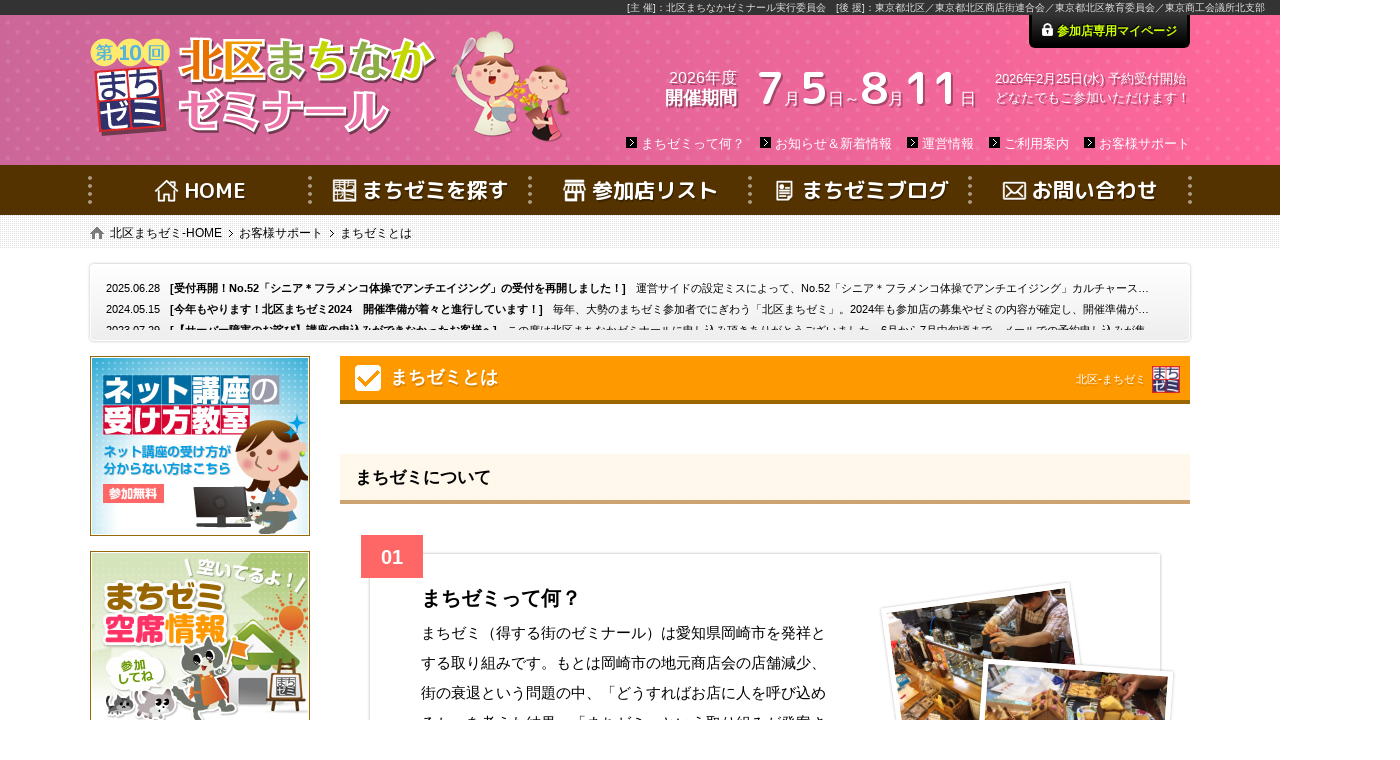

--- FILE ---
content_type: text/html; charset=UTF-8
request_url: https://kita-machisemi.com/support/howto/
body_size: 62805
content:
<!DOCTYPE html>
<html lang="ja">
<head>
<meta name="viewport" content="width=device-width,minimum-scale=1">
<meta http-equiv="Content-Type" content="text/html; charset=UTF-8">
<meta http-equiv="Content-Style-type" content="text/css">
<meta http-equiv="Content-Script-Type" content="text/javascript">
<link rel="shortcut icon" type="image/vnd.microsoft.icon" href="https://kita-machisemi.com/wp-content/themes/machizemi/layout/favicon.ico">

<link href="https://kita-machisemi.com/wp-content/themes/machizemi/css/YUIreset.css" rel="stylesheet">
<link href="https://kita-machisemi.com/wp-content/themes/machizemi/css/layout.css" rel="stylesheet">
<link href="https://kita-machisemi.com/wp-content/themes/machizemi/css/general.css" rel="stylesheet">
<meta name="thumbnail" content="https://kita-machisemi.com/wp-content/themes/machizemi/top/meta_thumbnail.png">
<!--/mobile-->
<link href="https://kita-machisemi.com/wp-content/themes/machizemi/js/css_browser_selector.js" rel="stylesheet">
<!--link href="https://kita-machisemi.com/wp-content/themes/machizemi/js/jquery.bxslider/jquery.bxslider.css" rel="stylesheet"-->
<!--link href="https://kita-machisemi.com/wp-content/themes/machizemi/js/tab/css/ui.tabs.css" type="text/css" media="print, projection, screen" rel="stylesheet"-->
<link href="https://fonts.googleapis.com/css?family=Suez+One&display=swap" rel="stylesheet">
<link href="https://fonts.googleapis.com/css?family=M+PLUS+Rounded+1c:700&display=swap" rel="stylesheet">
<script src="https://kita-machisemi.com/wp-content/themes/machizemi/js/lazysizes.min.js" async=""></script><!--画像遅延-->

<script src="https://kita-machisemi.com/wp-content/themes/machizemi/js/ls.unveilhooks.min.js"></script><!--背景遅延-->
<script>document.addEventListener('lazybeforeunveil', function(e){var bg = e.target.getAttribute('data-bg');if(bg){e.target.style.backgroundImage = 'url(' + bg + ')';}});</script><!--背景遅延-->

		<style>img:is([sizes="auto" i], [sizes^="auto," i]) { contain-intrinsic-size: 3000px 1500px }</style>
	
		<!-- All in One SEO 4.9.3 - aioseo.com -->
		<title>まちゼミとは | 北区まちゼミ-東京都北区まちなかゼミナール</title>
	<meta name="description" content="まちゼミについて 01 まちゼミって何？ まちゼミ（得する街のゼミナール）は愛知県岡崎市を発祥とする取り組みで" />
	<meta name="robots" content="max-image-preview:large" />
	<link rel="canonical" href="https://kita-machisemi.com/support/howto/" />
	<meta name="generator" content="All in One SEO (AIOSEO) 4.9.3" />
		<meta property="og:locale" content="ja_JP" />
		<meta property="og:site_name" content="北区まちゼミ-東京都北区まちなかゼミナール | 東京都北区まちなかゼミナール" />
		<meta property="og:type" content="article" />
		<meta property="og:title" content="まちゼミとは | 北区まちゼミ-東京都北区まちなかゼミナール" />
		<meta property="og:description" content="まちゼミについて 01 まちゼミって何？ まちゼミ（得する街のゼミナール）は愛知県岡崎市を発祥とする取り組みで" />
		<meta property="og:url" content="https://kita-machisemi.com/support/howto/" />
		<meta property="article:published_time" content="2019-07-12T08:51:07+00:00" />
		<meta property="article:modified_time" content="2020-08-22T08:47:31+00:00" />
		<meta name="twitter:card" content="summary" />
		<meta name="twitter:title" content="まちゼミとは | 北区まちゼミ-東京都北区まちなかゼミナール" />
		<meta name="twitter:description" content="まちゼミについて 01 まちゼミって何？ まちゼミ（得する街のゼミナール）は愛知県岡崎市を発祥とする取り組みで" />
		<script type="application/ld+json" class="aioseo-schema">
			{"@context":"https:\/\/schema.org","@graph":[{"@type":"BreadcrumbList","@id":"https:\/\/kita-machisemi.com\/support\/howto\/#breadcrumblist","itemListElement":[{"@type":"ListItem","@id":"https:\/\/kita-machisemi.com#listItem","position":1,"name":"Home","item":"https:\/\/kita-machisemi.com","nextItem":{"@type":"ListItem","@id":"https:\/\/kita-machisemi.com\/support\/#listItem","name":"\u304a\u5ba2\u69d8\u30b5\u30dd\u30fc\u30c8"}},{"@type":"ListItem","@id":"https:\/\/kita-machisemi.com\/support\/#listItem","position":2,"name":"\u304a\u5ba2\u69d8\u30b5\u30dd\u30fc\u30c8","item":"https:\/\/kita-machisemi.com\/support\/","nextItem":{"@type":"ListItem","@id":"https:\/\/kita-machisemi.com\/support\/howto\/#listItem","name":"\u307e\u3061\u30bc\u30df\u3068\u306f"},"previousItem":{"@type":"ListItem","@id":"https:\/\/kita-machisemi.com#listItem","name":"Home"}},{"@type":"ListItem","@id":"https:\/\/kita-machisemi.com\/support\/howto\/#listItem","position":3,"name":"\u307e\u3061\u30bc\u30df\u3068\u306f","previousItem":{"@type":"ListItem","@id":"https:\/\/kita-machisemi.com\/support\/#listItem","name":"\u304a\u5ba2\u69d8\u30b5\u30dd\u30fc\u30c8"}}]},{"@type":"Organization","@id":"https:\/\/kita-machisemi.com\/#organization","name":"\u307e\u3061\u306a\u304b\u30bc\u30df\u30ca\u30fc\u30eb\u5b9f\u884c\u59d4\u54e1\u4f1a","description":"\u6771\u4eac\u90fd\u5317\u533a\u307e\u3061\u306a\u304b\u30bc\u30df\u30ca\u30fc\u30eb","url":"https:\/\/kita-machisemi.com\/","email":"info@kita-machisemi.com","telephone":"+81359932256","foundingDate":"2005-01-01","logo":{"@type":"ImageObject","url":"https:\/\/kita-machisemi.com\/wp-content\/uploads\/2024\/07\/SNS_thumbnail.png","@id":"https:\/\/kita-machisemi.com\/support\/howto\/#organizationLogo","width":112,"height":112},"image":{"@id":"https:\/\/kita-machisemi.com\/support\/howto\/#organizationLogo"}},{"@type":"WebPage","@id":"https:\/\/kita-machisemi.com\/support\/howto\/#webpage","url":"https:\/\/kita-machisemi.com\/support\/howto\/","name":"\u307e\u3061\u30bc\u30df\u3068\u306f | \u5317\u533a\u307e\u3061\u30bc\u30df-\u6771\u4eac\u90fd\u5317\u533a\u307e\u3061\u306a\u304b\u30bc\u30df\u30ca\u30fc\u30eb","description":"\u307e\u3061\u30bc\u30df\u306b\u3064\u3044\u3066 01 \u307e\u3061\u30bc\u30df\u3063\u3066\u4f55\uff1f \u307e\u3061\u30bc\u30df\uff08\u5f97\u3059\u308b\u8857\u306e\u30bc\u30df\u30ca\u30fc\u30eb\uff09\u306f\u611b\u77e5\u770c\u5ca1\u5d0e\u5e02\u3092\u767a\u7965\u3068\u3059\u308b\u53d6\u308a\u7d44\u307f\u3067","inLanguage":"ja","isPartOf":{"@id":"https:\/\/kita-machisemi.com\/#website"},"breadcrumb":{"@id":"https:\/\/kita-machisemi.com\/support\/howto\/#breadcrumblist"},"datePublished":"2019-07-12T17:51:07+09:00","dateModified":"2020-08-22T17:47:31+09:00"},{"@type":"WebSite","@id":"https:\/\/kita-machisemi.com\/#website","url":"https:\/\/kita-machisemi.com\/","name":"\u5317\u533a\u307e\u3061\u30bc\u30df-\u6771\u4eac\u90fd\u5317\u533a\u307e\u3061\u306a\u304b\u30bc\u30df\u30ca\u30fc\u30eb","description":"\u6771\u4eac\u90fd\u5317\u533a\u307e\u3061\u306a\u304b\u30bc\u30df\u30ca\u30fc\u30eb","inLanguage":"ja","publisher":{"@id":"https:\/\/kita-machisemi.com\/#organization"}}]}
		</script>
		<!-- All in One SEO -->

<link rel='dns-prefetch' href='//yubinbango.github.io' />
<link rel='dns-prefetch' href='//stats.wp.com' />
<script type="text/javascript">
/* <![CDATA[ */
window._wpemojiSettings = {"baseUrl":"https:\/\/s.w.org\/images\/core\/emoji\/16.0.1\/72x72\/","ext":".png","svgUrl":"https:\/\/s.w.org\/images\/core\/emoji\/16.0.1\/svg\/","svgExt":".svg","source":{"concatemoji":"https:\/\/kita-machisemi.com\/wp-includes\/js\/wp-emoji-release.min.js?ver=6.8.3"}};
/*! This file is auto-generated */
!function(s,n){var o,i,e;function c(e){try{var t={supportTests:e,timestamp:(new Date).valueOf()};sessionStorage.setItem(o,JSON.stringify(t))}catch(e){}}function p(e,t,n){e.clearRect(0,0,e.canvas.width,e.canvas.height),e.fillText(t,0,0);var t=new Uint32Array(e.getImageData(0,0,e.canvas.width,e.canvas.height).data),a=(e.clearRect(0,0,e.canvas.width,e.canvas.height),e.fillText(n,0,0),new Uint32Array(e.getImageData(0,0,e.canvas.width,e.canvas.height).data));return t.every(function(e,t){return e===a[t]})}function u(e,t){e.clearRect(0,0,e.canvas.width,e.canvas.height),e.fillText(t,0,0);for(var n=e.getImageData(16,16,1,1),a=0;a<n.data.length;a++)if(0!==n.data[a])return!1;return!0}function f(e,t,n,a){switch(t){case"flag":return n(e,"\ud83c\udff3\ufe0f\u200d\u26a7\ufe0f","\ud83c\udff3\ufe0f\u200b\u26a7\ufe0f")?!1:!n(e,"\ud83c\udde8\ud83c\uddf6","\ud83c\udde8\u200b\ud83c\uddf6")&&!n(e,"\ud83c\udff4\udb40\udc67\udb40\udc62\udb40\udc65\udb40\udc6e\udb40\udc67\udb40\udc7f","\ud83c\udff4\u200b\udb40\udc67\u200b\udb40\udc62\u200b\udb40\udc65\u200b\udb40\udc6e\u200b\udb40\udc67\u200b\udb40\udc7f");case"emoji":return!a(e,"\ud83e\udedf")}return!1}function g(e,t,n,a){var r="undefined"!=typeof WorkerGlobalScope&&self instanceof WorkerGlobalScope?new OffscreenCanvas(300,150):s.createElement("canvas"),o=r.getContext("2d",{willReadFrequently:!0}),i=(o.textBaseline="top",o.font="600 32px Arial",{});return e.forEach(function(e){i[e]=t(o,e,n,a)}),i}function t(e){var t=s.createElement("script");t.src=e,t.defer=!0,s.head.appendChild(t)}"undefined"!=typeof Promise&&(o="wpEmojiSettingsSupports",i=["flag","emoji"],n.supports={everything:!0,everythingExceptFlag:!0},e=new Promise(function(e){s.addEventListener("DOMContentLoaded",e,{once:!0})}),new Promise(function(t){var n=function(){try{var e=JSON.parse(sessionStorage.getItem(o));if("object"==typeof e&&"number"==typeof e.timestamp&&(new Date).valueOf()<e.timestamp+604800&&"object"==typeof e.supportTests)return e.supportTests}catch(e){}return null}();if(!n){if("undefined"!=typeof Worker&&"undefined"!=typeof OffscreenCanvas&&"undefined"!=typeof URL&&URL.createObjectURL&&"undefined"!=typeof Blob)try{var e="postMessage("+g.toString()+"("+[JSON.stringify(i),f.toString(),p.toString(),u.toString()].join(",")+"));",a=new Blob([e],{type:"text/javascript"}),r=new Worker(URL.createObjectURL(a),{name:"wpTestEmojiSupports"});return void(r.onmessage=function(e){c(n=e.data),r.terminate(),t(n)})}catch(e){}c(n=g(i,f,p,u))}t(n)}).then(function(e){for(var t in e)n.supports[t]=e[t],n.supports.everything=n.supports.everything&&n.supports[t],"flag"!==t&&(n.supports.everythingExceptFlag=n.supports.everythingExceptFlag&&n.supports[t]);n.supports.everythingExceptFlag=n.supports.everythingExceptFlag&&!n.supports.flag,n.DOMReady=!1,n.readyCallback=function(){n.DOMReady=!0}}).then(function(){return e}).then(function(){var e;n.supports.everything||(n.readyCallback(),(e=n.source||{}).concatemoji?t(e.concatemoji):e.wpemoji&&e.twemoji&&(t(e.twemoji),t(e.wpemoji)))}))}((window,document),window._wpemojiSettings);
/* ]]> */
</script>
<style id='wp-emoji-styles-inline-css' type='text/css'>

	img.wp-smiley, img.emoji {
		display: inline !important;
		border: none !important;
		box-shadow: none !important;
		height: 1em !important;
		width: 1em !important;
		margin: 0 0.07em !important;
		vertical-align: -0.1em !important;
		background: none !important;
		padding: 0 !important;
	}
</style>
<link rel='stylesheet' id='wp-block-library-css' href='https://kita-machisemi.com/wp-includes/css/dist/block-library/style.min.css?ver=6.8.3' type='text/css' media='all' />
<style id='classic-theme-styles-inline-css' type='text/css'>
/*! This file is auto-generated */
.wp-block-button__link{color:#fff;background-color:#32373c;border-radius:9999px;box-shadow:none;text-decoration:none;padding:calc(.667em + 2px) calc(1.333em + 2px);font-size:1.125em}.wp-block-file__button{background:#32373c;color:#fff;text-decoration:none}
</style>
<link rel='stylesheet' id='aioseo/css/src/vue/standalone/blocks/table-of-contents/global.scss-css' href='https://kita-machisemi.com/wp-content/plugins/all-in-one-seo-pack/dist/Lite/assets/css/table-of-contents/global.e90f6d47.css?ver=4.9.3' type='text/css' media='all' />
<style id='co-authors-plus-coauthors-style-inline-css' type='text/css'>
.wp-block-co-authors-plus-coauthors.is-layout-flow [class*=wp-block-co-authors-plus]{display:inline}

</style>
<style id='co-authors-plus-avatar-style-inline-css' type='text/css'>
.wp-block-co-authors-plus-avatar :where(img){height:auto;max-width:100%;vertical-align:bottom}.wp-block-co-authors-plus-coauthors.is-layout-flow .wp-block-co-authors-plus-avatar :where(img){vertical-align:middle}.wp-block-co-authors-plus-avatar:is(.alignleft,.alignright){display:table}.wp-block-co-authors-plus-avatar.aligncenter{display:table;margin-inline:auto}

</style>
<style id='co-authors-plus-image-style-inline-css' type='text/css'>
.wp-block-co-authors-plus-image{margin-bottom:0}.wp-block-co-authors-plus-image :where(img){height:auto;max-width:100%;vertical-align:bottom}.wp-block-co-authors-plus-coauthors.is-layout-flow .wp-block-co-authors-plus-image :where(img){vertical-align:middle}.wp-block-co-authors-plus-image:is(.alignfull,.alignwide) :where(img){width:100%}.wp-block-co-authors-plus-image:is(.alignleft,.alignright){display:table}.wp-block-co-authors-plus-image.aligncenter{display:table;margin-inline:auto}

</style>
<link rel='stylesheet' id='mediaelement-css' href='https://kita-machisemi.com/wp-includes/js/mediaelement/mediaelementplayer-legacy.min.css?ver=4.2.17' type='text/css' media='all' />
<link rel='stylesheet' id='wp-mediaelement-css' href='https://kita-machisemi.com/wp-includes/js/mediaelement/wp-mediaelement.min.css?ver=6.8.3' type='text/css' media='all' />
<style id='jetpack-sharing-buttons-style-inline-css' type='text/css'>
.jetpack-sharing-buttons__services-list{display:flex;flex-direction:row;flex-wrap:wrap;gap:0;list-style-type:none;margin:5px;padding:0}.jetpack-sharing-buttons__services-list.has-small-icon-size{font-size:12px}.jetpack-sharing-buttons__services-list.has-normal-icon-size{font-size:16px}.jetpack-sharing-buttons__services-list.has-large-icon-size{font-size:24px}.jetpack-sharing-buttons__services-list.has-huge-icon-size{font-size:36px}@media print{.jetpack-sharing-buttons__services-list{display:none!important}}.editor-styles-wrapper .wp-block-jetpack-sharing-buttons{gap:0;padding-inline-start:0}ul.jetpack-sharing-buttons__services-list.has-background{padding:1.25em 2.375em}
</style>
<link rel="https://api.w.org/" href="https://kita-machisemi.com/wp-json/" /><link rel="alternate" title="JSON" type="application/json" href="https://kita-machisemi.com/wp-json/wp/v2/pages/437" /><link rel="EditURI" type="application/rsd+xml" title="RSD" href="https://kita-machisemi.com/xmlrpc.php?rsd" />
<meta name="generator" content="WordPress 6.8.3" />
<link rel='shortlink' href='https://kita-machisemi.com/?p=437' />
<link rel="alternate" title="oEmbed (JSON)" type="application/json+oembed" href="https://kita-machisemi.com/wp-json/oembed/1.0/embed?url=https%3A%2F%2Fkita-machisemi.com%2Fsupport%2Fhowto%2F" />
<link rel="alternate" title="oEmbed (XML)" type="text/xml+oembed" href="https://kita-machisemi.com/wp-json/oembed/1.0/embed?url=https%3A%2F%2Fkita-machisemi.com%2Fsupport%2Fhowto%2F&#038;format=xml" />
	<style>img#wpstats{display:none}</style>
		</head>
<body class="wp-singular page-template-default page page-id-437 page-child parent-pageid-11 wp-theme-machizemi " id="ver2020">
<!--p id="readyTxt"><b>現在準備中です。</b>まちゼミ2024年の参加申込みは7月20日（土）スタートの予定です。</p-->
<header id="header">
		<div class="clearfix hContainer">
		<h1><a href="https://kita-machisemi.com" title="北区まちなかゼミナール-まちゼミ"><span>北区まちなかゼミナール-まちゼミ</span></a></h1>
		<p class="kikan">
			<span class="nen">2026年度<br><b>開催期間</b></span>
			<span class="day"><b>7</b>月<b>5</b>日～<b>8</b>月<b>11</b>日</span>
			<span class="sanka">2026年2月25日(水) 予約受付開始<br>どなたでもご参加いただけます！</span>
		</p>
		<a href="https://kita-machisemi.com/member/" class="login forShop" target="_blank"><span><b>参加店専用マイページ</b></span></a>		<nav><ul><li><a href="https://kita-machisemi.com/support/howto/"><span>まちゼミって何？</span></a></li><li><a href="https://kita-machisemi.com/news/"><span>お知らせ＆新着情報</span></a></li><li><a href="https://kita-machisemi.com/support/aboutus/"><span>運営情報</span></a></li><li><a href="https://kita-machisemi.com/support/kiyaku/"><span>ご利用案内</span></a></li><li><a href="https://kita-machisemi.com/support/"><span>お客様サポート</span></a></li></ul></nav>	</div><!--hContainer-->
		<nav id="hNavi"><ul><li class="g01"><a href="https://kita-machisemi.com"><span>HOME</span></a></li><li class="g02"><a href="https://kita-machisemi.com/seminar/"><span>まちゼミを探す</span></a></li><li class="g04"><a href="https://kita-machisemi.com/shops/"><span>参加店リスト</span></a></li><li class="g03"><a href="https://kita-machisemi.com/blog/"><span>まちゼミブログ</span></a></li><li class="g05"><a href="https://kita-machisemi.com/support/contact/"><span>お問い合わせ</span></a></li></ul></nav>
		<p class="description">[主 催]：北区まちなかゼミナール実行委員会　[後 援]：東京都北区／東京都北区商店街連合会／東京都北区教育委員会／東京商工会議所北支部</p>
	</header>
	


<div class="clearfix bread"><ul id="bread"><li class="home"><span property="itemListElement" typeof="ListItem"><a property="item" typeof="WebPage" title="北区まちゼミ-東京都北区まちなかゼミナール." href="https://kita-machisemi.com" class="home" ><span property="name">北区まちゼミ-HOME</span></a><meta property="position" content="1"></span></li>
<li class="post post-page"><span property="itemListElement" typeof="ListItem"><a property="item" typeof="WebPage" title="お客様サポート." href="https://kita-machisemi.com/support/" class="post post-page" ><span property="name">お客様サポート</span></a><meta property="position" content="2"></span></li>
<li class="post post-page current-item"><span class="post post-page current-item">まちゼミとは</span></li>
</ul></div>



			<div id="topics">
		<ul>
							<li class=" important "><a href="https://kita-machisemi.com/news/no-52%e3%80%8c%e3%82%b7%e3%83%8b%e3%82%a2%ef%bc%8a%e3%83%95%e3%83%a9%e3%83%a1%e3%83%b3%e3%82%b3%e4%bd%93%e6%93%8d%e3%81%a7%e3%82%a2%e3%83%b3%e3%83%81%e3%82%a8%e3%82%a4%e3%82%b8%e3%83%b3%e3%82%b0/" title="受付再開！No.52「シニア＊フラメンコ体操でアンチエイジング」の受付を再開しました！"><span>2025.06.28</span><b>[受付再開！No.52「シニア＊フラメンコ体操でアンチエイジング」の受付を再開しました！]</b>運営サイドの設定ミスによって、No.52「シニア＊フラメンコ体操でアンチエイジング」カルチャースペースミュー（東十条）の講座が、メールでの受付中止設定になっていました（6/27時点…</a></li>
							<li class=" important "><a href="https://kita-machisemi.com/news/%e4%bb%8a%e5%b9%b4%e3%82%82%e3%82%84%e3%82%8a%e3%81%be%e3%81%99%ef%bc%81%e5%8c%97%e5%8c%ba%e3%81%be%e3%81%a1%e3%82%bc%e3%83%9f2024%e3%80%80%e9%96%8b%e5%82%ac%e6%ba%96%e5%82%99%e3%81%8c%e7%9d%80/" title="今年もやります！北区まちゼミ2024　開催準備が着々と進行しています！"><span>2024.05.15</span><b>[今年もやります！北区まちゼミ2024　開催準備が着々と進行しています！]</b>毎年、大勢のまちゼミ参加者でにぎわう「北区まちゼミ」。2024年も参加店の募集やゼミの内容が確定し、開催準備が進行中です！
「今年もまちゼミはありますか？」と多方面からたくさん問…</a></li>
							<li class=" important "><a href="https://kita-machisemi.com/news/%e3%80%90%e3%82%b5%e3%83%bc%e3%83%90%e3%83%bc%e9%9a%9c%e5%ae%b3%e3%81%ae%e3%81%8a%e8%a9%ab%e3%81%b3%e3%80%91%e8%ac%9b%e5%ba%a7%e3%81%ae%e7%94%b3%e8%be%bc%e3%81%bf%e3%81%8c%e3%81%a7%e3%81%8d%e3%81%aa/" title="【サーバー障害のお詫び】講座の申込みができなかったお客様へ"><span>2023.07.29</span><b>[【サーバー障害のお詫び】講座の申込みができなかったお客様へ]</b>この度は北区まちなかゼミナールに申し込み頂きありがとうございました。6月から7月中旬頃まで、メールでの予約申し込みが集中したことによってサーバーに負荷が生じ、メールが正しく送信され…</a></li>
							<li class=" important "><a href="https://kita-machisemi.com/news/%e3%80%90%e4%bb%8a%e5%b9%b4%e3%82%82%e3%82%84%e3%82%8a%e3%81%be%e3%81%99%ef%bc%81%e5%8c%97%e5%8c%ba%e3%81%be%e3%81%a1%e3%82%bc%e3%83%9f2023%e3%80%91%e9%96%8b%e5%82%ac%e6%ba%96%e5%82%99%e3%81%8c/" title="今年もやります！北区まちゼミ2023　開催準備が着々と進行しています！"><span>2023.06.08</span><b>[今年もやります！北区まちゼミ2023　開催準備が着々と進行しています！]</b>毎年、大勢のまちゼミ参加者でにぎわう「北区まちゼミ」。2023年も参加店の募集やゼミの内容が確定し、開催準備が進行中です！
「今年もまちゼミはありますか？」と多方面からたくさん問…</a></li>
							<li class=" important "><a href="https://kita-machisemi.com/news/%e7%ac%ac6%e5%9b%9e%e5%8c%97%e5%8c%ba%e3%81%be%e3%81%a1%e3%82%bc%e3%83%9f%e5%8f%82%e5%8a%a0%e5%ba%97%e5%8b%9f%e9%9b%86%e3%81%ae%e3%81%8a%e7%9f%a5%e3%82%89%e3%81%9b/" title="第6回北区まちゼミ参加店募集のお知らせ"><span>2021.03.22</span><b>[第6回北区まちゼミ参加店募集のお知らせ]</b>開催期間　８月１日(日)～９月３０日(木)

５年間大好評だった【まちゼミ】を今年も開催することになりました。
ご興味をお持ちの方は勉強会にご参加いただき、まちゼミ参加店舗と…</a></li>
						</ul>
	</div>
			<!--a class="aoIMG" href="https://kita-machisemi.com/seminar/あおぞらまちゼミ/" title="あおぞらまちゼミ"><img src="https://kita-machisemi.com/wp-content/themes/machizemi/layout/banner/aozora-machisemi/topIMGpc.jpg" width="1100" height="auto"></a-->
	<!--page.php-->
<div id="wrapper" class="clearfix">
	<div id="main" class="howto-page">
		<h2 class="title"><span>まちゼミとは</span><i>北区-まちゼミ</i></h2>
				<article class="article">
			<div class="clearfix post-field">
						<h3 class="title"><span>まちゼミについて</span></h3>
		<div class="box-semi"><span class="number"><b>01</b></span>
			<h5>まちゼミって何？</h5>
			<p> まちゼミ（得する街のゼミナール）は愛知県岡崎市を発祥とする取り組みです。もとは岡崎市の地元商店会の店舗減少、街の衰退という問題の中、「どうすればお店に人を呼び込めるか」を考えた結果、「まちゼミ」という取り組みが発案されました。</p>
			<ul><li class="cLi-1"></li><li class="cLi-2"></li></ul>
		</div>
		<div class="box-semi"><span class="number"><b>02</b></span>
			<h5>誰もが得をするまちゼミ。</h5>
			<p>まちゼミでは、まちの店舗経営者たちが一般の方へ向けて、プロの技術を講座として開講しています。「お店と街のファンづくり」「店主が講師になる」「受講料は原則無料」「販売はしない」「仲間との出会いの場」という共通のコンセプトのもと、まちの各店舗が自分たちのノウハウの一部を解説します。お客様、お店、地域のいずれもが「得をする」、そんなゼミナールです！
</p>
			<ul><li class="cLi-3"></li><li class="cLi-4"></li></ul>
		</div>
		<div class="box-semi"><span class="number"><b>03</b></span>
			<h5>北区限定の実績あるゼミナール。</h5>
			<p>北区のまちゼミは2020年現在で、第5回目を迎えます。<br>おかげさまで毎年評判がよく、規模も年々拡大しています。さらには店舗どうしがコラボしたゼミを開講するなど、新しい試みも取り入れることにより、いつでも新鮮な体験が得られるよう努めています。今後も進化し続ける北区のまちゼミをご期待ください！</p>
			<ul><li class="cLi-5"></li><li class="cLi-6"></li></ul>
		</div>
					<!--flow-semi.php-->
		
	<div class="apply01">
		<span class="apply">北区まちなかゼミナールの<br><b>お申込み方法</b></span>
	</div>
	<div class="clearfix order">
		<dl class="step01"><dt><span>STEP<b>1</b></span>ゼミを探す</dt><dd>まちゼミ情報のリストから、各まちゼミ参加店の講座内容を見てお好みのゼミを探します。<span>※ゼミには定員制限があります。お早目にご予約下さい。</span></dd></dl>
		<dl class="step02"><dt><span>STEP<b>2</b></span>電話かWEBで予約</dt><dd>受講してみたいゼミを見つけたら、お店へ電話かWEBで予約します。<span>※WEB予約は先着･抽選制です<br>※2026年2月25日(水)より予約受付を開始します。</span></dd></dl>
	</div>

			</div>
		</article>
					<!--fBanner.php-->
<div id="fBanner">
	<ul class="fBanner">
		<li><a href="https://kita-machisemi.com/support/zoom/" target="_blank" title="ネット講座の受け方教室"><img data-src="https://kita-machisemi.com/wp-content/themes/machizemi/layout/banner/fBanner03.jpg" class="lazyload" width="410" height="170" alt="ネット講座の受け方教室"></a></li><!--
		--><li><a href="https://ja-jp.facebook.com/kitakumachisemi/" target="_blank" title="公式Facebook 北区まちゼミ"><img src="https://kita-machisemi.com/wp-content/themes/machizemi/layout/banner/fBanner01.jpg" class="lazyload" width="410" height="170" alt="公式Facebook 北区まちゼミ"></a></li><!--
		--><li><a href="https://kita-machisemi.com/blog/" title="北区まちゼミブログ"><img data-src="https://kita-machisemi.com/wp-content/themes/machizemi/layout/banner/fBanner02.jpg" class="lazyload" width="410" height="170" alt="北区まちゼミブログ"></a></li><!--
		--><li><a href="https://kita-machisemi.com/semi-archive/" title="過去の北区まちゼミ"><img data-src="https://kita-machisemi.com/wp-content/themes/machizemi/layout/banner/fBanner04.jpg" class="lazyload" width="410" height="170" alt="過去の北区まちゼミ"></a></li><!--
		--><li class="small"><a href="https://www.youtube.com/channel/UCD9HoJV_NrwpmbfUVlSCHTg" target="_blank" title="Youtubeチャンネル 北区まちゼミ"><img data-src="https://kita-machisemi.com/wp-content/themes/machizemi/layout/banner/sideyoutube.jpg" class="lazyload" width="220" height="90" alt="Youtubeチャンネル 北区まちゼミ"></a></li><!--
		--><li class="small"><a href="https://line.me/ti/g2/TqvwoZCWI0wkJDhseuA0ZQ?utm_source=invitation&utm_medium=link_copy&utm_campaign=default&fbclid=IwAR08kFH7D7Oo8ziarbzuBkZYsmCTjpcdmZ--50DLA8U-m_Z51bFsKoU1wEQ" target="_blank" title="LINEオープンチャット 北区まちゼミ"><img data-src="https://kita-machisemi.com/wp-content/themes/machizemi/layout/banner/sideopenchat.jpg" class="lazyload" width="220" height="90" alt="LINEオープンチャット 北区まちゼミ"></a></li>
	</ul>
	<nav class="terms">
		<h3>まちゼミは<b>5</b>つのカテゴリーに分かれています。</h3>
		<ul><li><a href="https://kita-machisemi.com/seminar/?semi_cate=キレイ" title="まちゼミカテゴリー『キレイ』"><span>キレイ</span></a></li><li><a href="https://kita-machisemi.com/seminar/?semi_cate=グルメ" title="まちゼミカテゴリー『グルメ』"><span>グルメ</span></a></li><li><a href="https://kita-machisemi.com/seminar/?semi_cate=つくる" title="まちゼミカテゴリー『つくる』"><span>つくる</span></a></li><li><a href="https://kita-machisemi.com/seminar/?semi_cate=まなぶ" title="まちゼミカテゴリー『まなぶ』"><span>まなぶ</span></a></li><li><a href="https://kita-machisemi.com/seminar/?semi_cate=健康" title="まちゼミカテゴリー『健 康』"><span>健 康</span></a></li></ul>
		<h4>年に一度のチャンス！<br class="spOnly" />お気軽にご参加ください！<span>行きたいゼミを見つけたら電話で予約するだけ！</span></h4>
		<p>※各店のゼミには定員制限があります。お早目にご予約ください。<br>※ゼミによって参加条件が異なります。各店にてご確認ください。</p>
	</nav>
</div>
<ol class="leftAni"><li class="leftAni02"></li><li class="leftAni01"></li><li class="leftAni03"><a href="https://kita-machisemi.com/support/zoom/" target="_blank"></a></li></ol>	</div><!--#main-->
<div id="sidebar">
	<ul class="side-banner">
		<li class="mt0"><a href="https://kita-machisemi.com/support/zoom/" target="_blank" title="オンライン講座受け方教室"><img class="lazyload" data-src="https://kita-machisemi.com/wp-content/themes/machizemi/layout/banner/side03.jpg" width="220" height="180" alt="オンライン講座受け方教室"></a></li>
		<li><a href="https://kita-machisemi.com/blog/?blog_cate=まちゼミ空き情報" target="_blank" title="まちゼミ空き情報"><img class="lazyload" data-src="https://kita-machisemi.com/wp-content/themes/machizemi/layout/banner/side00.jpg" width="220" height="180" alt="まちゼミ空き情報"></a></li>
		<li><a href="https://kita-machisemi.com/blog/?blog_cate=まちゼミ風景" target="_blank" title="まちゼミ風景"><img class="lazyload" data-src="https://kita-machisemi.com/wp-content/themes/machizemi/layout/banner/side01.jpg" width="220" height="180" alt="まちゼミ風景"></a></li>
		<li><a href="https://www.youtube.com/channel/UCD9HoJV_NrwpmbfUVlSCHTg" target="_blank" rel="noopener nofollow" title="Youtubeチャンネル 北区まちゼミ公式"><img class="lazyload" data-src="https://kita-machisemi.com/wp-content/themes/machizemi/layout/banner/sideyoutube.jpg" width="220" height="90" alt="Youtubeチャンネル 北区まちゼミ公式"></a></li>
		<li><a href="https://line.me/ti/g2/TqvwoZCWI0wkJDhseuA0ZQ?utm_source=invitation&utm_medium=link_copy&utm_campaign=default&fbclid=IwAR08kFH7D7Oo8ziarbzuBkZYsmCTjpcdmZ--50DLA8U-m_Z51bFsKoU1wEQ" target="_blank" rel="noopener nofollow" title="LINEオープンチャット 北区まちゼミ公式"><img class="lazyload" data-src="https://kita-machisemi.com/wp-content/themes/machizemi/layout/banner/sideopenchat.jpg" width="220" height="90" alt="LINEオープンチャット 北区まちゼミ公式"></a></li>
	</ul>
	<nav class="side01 side-sort">
		<form id="semi-sort">
			<h3 class="stitle semi">まちゼミを探す</h3>
			<select><option class="semi-category" selected>カテゴリーでゼミを探す</option><option class="semi-area">地域･エリアでゼミを探す</option></select>
			<ul class="clearfix side-sort" id="semi-category">
				<li class="c01"><a href="https://kita-machisemi.com/seminar/?semi_cate=キレイ" title="カテゴリー：キレイのまちゼミ"><span>キレイ</span></a></li><li class="c02"><a href="https://kita-machisemi.com/seminar/?semi_cate=グルメ" title="カテゴリー：グルメのまちゼミ"><span>グルメ</span></a></li><li class="c03"><a href="https://kita-machisemi.com/seminar/?semi_cate=つくる" title="カテゴリー：つくるのまちゼミ"><span>つくる</span></a></li><li class="c04"><a href="https://kita-machisemi.com/seminar/?semi_cate=まなぶ" title="カテゴリー：まなぶのまちゼミ"><span>まなぶ</span></a></li><li class="c05"><a href="https://kita-machisemi.com/seminar/?semi_cate=健康" title="カテゴリー：健康のまちゼミ"><span>健 康</span></a></li>
			</ul>
			<ul class="side-sort none" id="semi-area">
				<li><a href="https://kita-machisemi.com/seminar/?area_cate=北赤羽エリア" title="北赤羽エリアのまちゼミ"><span>北赤羽エリア</span></a></li>
				<li><a href="https://kita-machisemi.com/seminar/?area_cate=赤羽エリア" title="赤羽エリアのまちゼミ"><span>赤羽エリア</span></a></li>
				<li><a href="https://kita-machisemi.com/seminar/?area_cate=十条エリア" title="十条エリアのまちゼミ"><span>十条エリア</span></a></li>
				<li><a href="https://kita-machisemi.com/seminar/?area_cate=東十条エリア" title="東十条エリアのまちゼミ"><span>東十条エリア</span></a></li>
				<li><a href="https://kita-machisemi.com/seminar/?area_cate=王子エリア" title="王子エリアのまちゼミ"><span>王子エリア</span></a></li>
				<li><a href="https://kita-machisemi.com/seminar/?area_cate=滝野川エリア" title="滝野川エリアのまちゼミ"><span>滝野川エリア</span></a></li>
				<li><a href="https://kita-machisemi.com/seminar/?area_cate=上中里エリア" title="上中里エリアのまちゼミ"><span>上中里エリア</span></a></li>
				<!--li><a href="https://kita-machisemi.com/seminar/?area_cate=田端エリア" title="田端エリアのまちゼミ"><span>田端エリア</span></a></li-->
			</ul>
		</form>
	</nav>
	<nav class="side01 shops">
		<form id="shop-sort">
			<h3 class="stitle shops">参加店リスト</h3>
			<select><option class="shop-area" selected>地域･エリアでお店を探す</option><option class="shop-category">カテゴリーでお店を探す</option></select>
			<ul class="side-sort" id="shop-area">
							</ul>
			<ul class="side-sort none" id="shop-category">
							</ul>
		</form>
	</nav>
		
		
		<nav class="side02 support">
			<h3 class="stitle support">お客様サポート</h3>
			<ul class="support-menu">
				<li><a href="https://kita-machisemi.com/support/" title="お客様サポート">お客様サポート</a></li>
				<li><a href="https://kita-machisemi.com/support/howto/" title="まちゼミとは">まちゼミとは</a></li>
				<li><a href="https://kita-machisemi.com/support/aboutus/" title="運営情報">運営情報</a></li>
				<li><a href="https://kita-machisemi.com/support/kiyaku/" title="ご利用案内">ご利用案内</a></li>
				<li><a href="https://kita-machisemi.com/support/contact/" title="お問い合わせ">お問い合わせ</a></li>
			</ul>
		</nav>
		<nav class="side03 archive">
			<h3 class="stitle archive">過去の北区まちゼミ</h3>
			<ul class="support-menu">
				<li><a href="https://kita-machisemi.com/semi-archive/9th2024/" title="第9回北区まちゼミ 2024年-過去の北区まちゼミ">第9回北区まちゼミ 2024年</a></li>
				<li><a href="https://kita-machisemi.com/semi-archive/8th2023/" title="第8回北区まちゼミ 2023年-過去の北区まちゼミ">第8回北区まちゼミ 2023年</a></li>
				<li><a href="https://kita-machisemi.com/semi-archive/7th2022/" title="第7回北区まちゼミ 2022年-過去の北区まちゼミ">第7回北区まちゼミ 2022年</a></li>
				<li><a href="https://kita-machisemi.com/semi-archive/6th2021/" title="第6回北区まちゼミ 2021年-過去の北区まちゼミ">第6回北区まちゼミ 2021年</a></li>
				<li><a href="https://kita-machisemi.com/semi-archive/5th2020/" title="第5回北区まちゼミ 2020年-過去の北区まちゼミ">第5回北区まちゼミ 2020年</a></li>
				<li><a href="https://kita-machisemi.com/semi-archive/4th2019/" title="第4回北区まちゼミ 2019年-過去の北区まちゼミ">第4回北区まちゼミ 2019年</a></li>
			</ul>
			<a href="https://kita-machisemi.com/semi-archive/" class="more" title="もっと見る<">もっと見る</a>
		</nav>
		<div class="side-news">
			<h3 class="stitle news">お知らせ</h3>
												<ul class="news">
											<li class=" ">
					<a href="https://kita-machisemi.com/news/%e3%82%b9%e3%83%a9%e3%82%a4%e3%83%a0%e8%ac%9b%e5%ba%a7/" title="スライム講座">
						<b>スライム講座</b><span class="txt">2025.08.05 サカエ薬局</span>
					</a>
				</li>
								<li class=" important ">
					<a href="https://kita-machisemi.com/news/no-52%e3%80%8c%e3%82%b7%e3%83%8b%e3%82%a2%ef%bc%8a%e3%83%95%e3%83%a9%e3%83%a1%e3%83%b3%e3%82%b3%e4%bd%93%e6%93%8d%e3%81%a7%e3%82%a2%e3%83%b3%e3%83%81%e3%82%a8%e3%82%a4%e3%82%b8%e3%83%b3%e3%82%b0/" title="受付再開！No.52「シニア＊フラメンコ体操でアンチエイジング」の受付を再開しました！">
						<b>受付再開！No.52「シニア＊フラメンコ体操でアンチエイジング」の受付を再開しました！</b><span class="txt">2025.06.28 *北区まちゼミ実行委員会</span>
					</a>
				</li>
								<li class=" ">
					<a href="https://kita-machisemi.com/news/%ef%bc%96%e3%80%80%e5%a4%a9%e7%a9%ba%e3%82%88%e3%82%8a/" title="６　天空より">
						<b>６　天空より</b><span class="txt">2024.07.24 バーボンとカレー 天空 TENQOO</span>
					</a>
				</li>
								<li class=" important ">
					<a href="https://kita-machisemi.com/news/%e4%bb%8a%e5%b9%b4%e3%82%82%e3%82%84%e3%82%8a%e3%81%be%e3%81%99%ef%bc%81%e5%8c%97%e5%8c%ba%e3%81%be%e3%81%a1%e3%82%bc%e3%83%9f2024%e3%80%80%e9%96%8b%e5%82%ac%e6%ba%96%e5%82%99%e3%81%8c%e7%9d%80/" title="今年もやります！北区まちゼミ2024　開催準備が着々と進行しています！">
						<b>今年もやります！北区まちゼミ2024　開催準備が着々と進行しています！</b><span class="txt">2024.05.15 *北区まちゼミ実行委員会</span>
					</a>
				</li>
								<li class=" important ">
					<a href="https://kita-machisemi.com/news/%e3%80%90%e3%82%b5%e3%83%bc%e3%83%90%e3%83%bc%e9%9a%9c%e5%ae%b3%e3%81%ae%e3%81%8a%e8%a9%ab%e3%81%b3%e3%80%91%e8%ac%9b%e5%ba%a7%e3%81%ae%e7%94%b3%e8%be%bc%e3%81%bf%e3%81%8c%e3%81%a7%e3%81%8d%e3%81%aa/" title="【サーバー障害のお詫び】講座の申込みができなかったお客様へ">
						<b>【サーバー障害のお詫び】講座の申込みができなかったお客様へ</b><span class="txt">2023.07.29 *北区まちゼミ実行委員会</span>
					</a>
				</li>
								<li class=" important ">
					<a href="https://kita-machisemi.com/news/%e3%80%90%e4%bb%8a%e5%b9%b4%e3%82%82%e3%82%84%e3%82%8a%e3%81%be%e3%81%99%ef%bc%81%e5%8c%97%e5%8c%ba%e3%81%be%e3%81%a1%e3%82%bc%e3%83%9f2023%e3%80%91%e9%96%8b%e5%82%ac%e6%ba%96%e5%82%99%e3%81%8c/" title="今年もやります！北区まちゼミ2023　開催準備が着々と進行しています！">
						<b>今年もやります！北区まちゼミ2023　開催準備が着々と進行しています！</b><span class="txt">2023.06.08 *北区まちゼミ実行委員会</span>
					</a>
				</li>
								<li class=" important ">
					<a href="https://kita-machisemi.com/news/%e7%ac%ac6%e5%9b%9e%e5%8c%97%e5%8c%ba%e3%81%be%e3%81%a1%e3%82%bc%e3%83%9f%e5%8f%82%e5%8a%a0%e5%ba%97%e5%8b%9f%e9%9b%86%e3%81%ae%e3%81%8a%e7%9f%a5%e3%82%89%e3%81%9b/" title="第6回北区まちゼミ参加店募集のお知らせ">
						<b>第6回北区まちゼミ参加店募集のお知らせ</b><span class="txt">2021.03.22 *北区まちゼミ実行委員会</span>
					</a>
				</li>
								<li class=" important ">
					<a href="https://kita-machisemi.com/news/%e7%ac%ac%ef%bc%96%e5%9b%9e%e9%a6%96%e9%83%bd%e5%9c%8f%e3%81%be%e3%81%a1%e3%82%bc%e3%83%9f%e4%ba%a4%e6%b5%81%e4%bc%9a%e9%96%8b%e5%82%ac%e3%81%ae%e3%81%8a%e7%9f%a5%e3%82%89%e3%81%9b/" title="第６回首都圏まちゼミ交流会開催のお知らせ">
						<b>第６回首都圏まちゼミ交流会開催のお知らせ</b><span class="txt">2020.01.23 *北区まちゼミ実行委員会</span>
					</a>
				</li>
								<li class=" important ">
					<a href="https://kita-machisemi.com/news/2019%e5%b9%b4%e7%ac%ac4%e5%9b%9e%e5%8c%97%e5%8c%ba%e3%81%be%e3%81%a1%e3%82%bc%e3%83%9f%e5%85%a8%e8%ac%9b%e5%ba%a7%e7%b5%82%e4%ba%86%e3%81%ae%e3%81%8a%e7%9f%a5%e3%82%89%e3%81%9b/" title="2019年第4回北区まちゼミ全講座終了のお知らせ">
						<b>2019年第4回北区まちゼミ全講座終了のお知らせ</b><span class="txt">2019.09.15 *北区まちゼミ実行委員会</span>
					</a>
				</li>
								<li class=" important ">
					<a href="https://kita-machisemi.com/news/%e3%83%9b%e3%83%bc%e3%83%a0%e3%83%9a%e3%83%bc%e3%82%b8%e5%85%ac%e9%96%8b%e3%81%ae%e3%81%8a%e7%9f%a5%e3%82%89%e3%81%9b/" title="ホームページ公開のお知らせ">
						<b>ホームページ公開のお知らせ</b><span class="txt">2019.07.14 *北区まちゼミ実行委員会</span>
					</a>
				</li>
											</ul>
			<a href="https://kita-machisemi.com/news/" class="more">もっと見る</a>
			
			<h3 class="stitle blog">まちゼミブログ</h3>
														<li class=" ">
					<a href="https://kita-machisemi.com/blog/%e3%80%90%e7%a9%ba%e5%b8%ad%e6%83%85%e5%a0%b1%e3%80%91no-63-%e8%89%b2%e3%80%85%e3%81%97%e3%81%9f%e3%81%91%e3%81%a9%e5%85%a8%e7%84%b6%e3%82%88%e3%81%8f%e3%81%aa%e3%82%89%e3%81%aa%e3%81%84%e8%86%9d/" title="【空席情報】No.63 色々したけど全然よくならない膝痛！解説">
											<b>【空席情報】No.63 色々したけど全然よくならない膝痛！解説</b><span class="txt">2025.07.04 治療院せなかリペア</span>
					</a>
				</li>
								<li class=" ">
					<a href="https://kita-machisemi.com/blog/%e3%80%90%e7%a9%ba%e5%b8%ad%e6%83%85%e5%a0%b1%e3%80%91no-62%e3%80%80%e3%83%89%e3%82%a4%e3%83%84%e7%99%ba%ef%bc%81%e5%81%b4%e5%bc%af%e7%97%87%e3%83%aa%e3%83%8f%e3%83%93%e3%83%aa%e4%bd%93%e9%a8%93/" title="【空席情報】No.62　ドイツ発！側弯症リハビリ体験">
											<b>【空席情報】No.62　ドイツ発！側弯症リハビリ体験</b><span class="txt">2025.07.04 治療院せなかリペア</span>
					</a>
				</li>
								<li class=" hasTHUM">
					<a href="https://kita-machisemi.com/blog/%e8%81%9e%e3%81%93%e3%81%88%e3%81%ab%e4%b8%8d%e5%ae%89%e3%81%8c%e3%81%82%e3%82%8b%e6%96%b9%e3%81%af%e3%81%8a%e8%b6%8a%e3%81%97%e3%81%8f%e3%81%a0%e3%81%95%e3%81%84/" title="【空席アリ】聞こえに不安がある方はお越しください">
					<span class="thumIMG lazyload" data-bg="https://kita-machisemi.com/wp-content/uploads/2023/07/補聴器　写真2-150x150.jpg"></span>						<b>【空席アリ】聞こえに不安がある方はお越しください</b><span class="txt">2025.07.02 宝石と補聴器 ジュエリーこまつ</span>
					</a>
				</li>
								<li class=" hasTHUM">
					<a href="https://kita-machisemi.com/blog/%e4%bb%8a%e5%b9%b4%e3%82%82%e3%81%9f%e3%81%8f%e3%81%95%e3%82%93%e3%81%ae%e6%96%b9%e3%81%ab%e3%81%94%e5%8f%82%e5%8a%a0%e3%81%84%e3%81%9f%e3%81%a0%e3%81%8d%e3%81%82%e3%82%8a%e3%81%8c%e3%81%a8%e3%81%86-2/" title="今年もたくさんの方にご参加いただきありがとうございました。">
					<span class="thumIMG lazyload" data-bg="https://kita-machisemi.com/wp-content/uploads/2024/08/S__84623377_0-1-150x150.jpg"></span>						<b>今年もたくさんの方にご参加いただきありがとうございました。</b><span class="txt">2024.08.22 宝石と補聴器 ジュエリーこまつ</span>
					</a>
				</li>
								<li class=" hasTHUM">
					<a href="https://kita-machisemi.com/blog/%e3%81%82%e3%81%8a%e3%81%9e%e3%82%89%e3%81%be%e3%81%a1%e3%82%bc%e3%83%9f%e3%82%92%e8%a1%8c%e3%81%84%e3%81%be%e3%81%97%e3%81%9f/" title="あおぞらまちゼミを行いました">
					<span class="thumIMG lazyload" data-bg="https://kita-machisemi.com/wp-content/uploads/2024/08/S__84623381_0-150x150.jpg"></span>						<b>あおぞらまちゼミを行いました</b><span class="txt">2024.08.22 *北区まちゼミ実行委員会</span>
					</a>
				</li>
								<li class=" ">
					<a href="https://kita-machisemi.com/blog/12%e6%97%a5%e3%81%be%e3%81%a0%e3%81%be%e3%81%a0%e5%b8%ad%e3%81%ab%e4%bd%99%e8%a3%95%e3%81%8c%e3%81%82%e3%82%8a%e3%81%be%e3%81%99%e3%80%82/" title="12日まだまだ席に余裕があります。">
											<b>12日まだまだ席に余裕があります。</b><span class="txt">2024.08.11 サカエ薬局</span>
					</a>
				</li>
								<li class=" hasTHUM">
					<a href="https://kita-machisemi.com/blog/%e4%bb%8a%e5%b9%b4%e3%81%ae%e4%ba%88%e5%ae%9a%e8%ac%9b%e5%ba%a7%e3%80%80%e5%85%a8%e7%b5%82%e4%ba%86%e3%81%97%e3%81%be%e3%81%97%e3%81%9f/" title="今年の予定講座　全終了しました">
					<span class="thumIMG lazyload" data-bg="https://kita-machisemi.com/wp-content/uploads/2021/08/絵画講座2021-2-150x150.jpg"></span>						<b>今年の予定講座　全終了しました</b><span class="txt">2023.08.20 個別指導塾 クレア・アカデミー</span>
					</a>
				</li>
								<li class=" hasTHUM">
					<a href="https://kita-machisemi.com/blog/%e7%a9%ba%e5%b8%ad%e6%83%85%e5%a0%b1%e3%80%9052-%e3%80%90%e5%ae%b6%e6%97%8f%e5%90%91%e3%81%91%e3%80%91%e8%a3%9c%e8%81%b4%e5%99%a8%e3%81%ae%e6%9c%80%e6%96%b0%e4%ba%8b%e6%83%85%e3%80%91/" title="空席情報【53 【本人向け】初めての補聴器体験】">
					<span class="thumIMG lazyload" data-bg="https://kita-machisemi.com/wp-content/uploads/2023/07/補聴器　写真2-150x150.jpg"></span>						<b>空席情報【53 【本人向け】初めての補聴器体験】</b><span class="txt">2023.07.25 宝石と補聴器 ジュエリーこまつ</span>
					</a>
				</li>
								<li class=" ">
					<a href="https://kita-machisemi.com/blog/%e4%bb%8a%e5%b9%b4%e3%81%ae%e3%81%8a%e7%b5%b5%e6%8f%8f%e3%81%8d%e8%ac%9b%e5%ba%a7/" title="今年のお絵描き講座">
											<b>今年のお絵描き講座</b><span class="txt">2022.08.25 個別指導塾 クレア・アカデミー</span>
					</a>
				</li>
								<li class=" hasTHUM">
					<a href="https://kita-machisemi.com/blog/%e3%80%90%e7%a9%ba%e5%b8%ad%e3%83%bb%e8%bf%bd%e5%8a%a0%e6%97%a5%e7%a8%8b%e6%83%85%e5%a0%b1%e3%80%9151%e3%80%80%e6%a5%bd%e3%81%97%e3%81%8f%e8%b8%8a%e3%81%a3%e3%81%a6%e8%80%81%e5%8c%96%e9%98%b2%e6%ad%a2/" title="【空席・追加日程情報】51　楽しく踊って老化防止！フラメンコ体操">
					<span class="thumIMG lazyload" data-bg="https://kita-machisemi.com/wp-content/uploads/2022/08/スクリーンショット-229-150x150.jpg"></span>						<b>【空席・追加日程情報】51　楽しく踊って老化防止！フラメンコ体操</b><span class="txt">2022.08.14 カルチャースペース ミュー(フラメンコ教室FERIA)</span>
					</a>
				</li>
											</ul>
			<a href="https://kita-machisemi.com/blog/" class="more">もっと見る</a>
		</div>
		
		
		
		
		<div class="side04 chirashi">
			<h4><span><b>第<i>10</i>回 2025年度版</b></span><b>まちゼミチラシ</b><br>無料配布中！</h4>
			<p>お気軽にご利用ください</p>
			<ul class="chirashi 2023" style="text-align:center;">
				<li><a href="https://kita-machisemi.com/wp-content/themes/machizemi/top/chirashi/2025/0512-5.pdf" target="_blank" class="lazyload" data-bg="https://kita-machisemi.com/wp-content/themes/machizemi/top/chirashi/2025/sample0512.gif" title="チラシのダウンロード"></a><span>チラシ</span></li>
				<li><a href="https://kita-machisemi.com/wp-content/themes/machizemi/top/chirashi/2025/A4poster.pdf" target="_blank" class="lazyload" data-bg="https://kita-machisemi.com/wp-content/themes/machizemi/top/chirashi/2025/A4poster.jpg" title="ポスター（A4サイズ）のダウンロード"></a><span>ポスター(A4)</span></li>
				<!--li><a href="https://kita-machisemi.com/wp-content/themes/machizemi/top/chirashi/2024/2024aozoramachisemi_A4poster.pdf" target="_blank" class="lazyload" data-bg="https://kita-machisemi.com/wp-content/themes/machizemi/top/chirashi/2024/2024aozora_machisemi_A4posterTHUM.gif" title="クーポン（A4サイズ）のダウンロード"></a><span>クーポン(A4)</span></li-->
				<!--li><a href="https://kita-machisemi.com/wp-content/themes/machizemi/top/chirashi/2021/2021.pdf" target="_blank" class="lazyload" data-bg="https://kita-machisemi.com/wp-content/themes/machizemi/top/chirashi/2021/top2021.gif" title="チラシのダウンロード"></a><span>チラシ</span></li>
				<li><a href="https://kita-machisemi.com/wp-content/themes/machizemi/top/chirashi/2021/2021poster.pdf" target="_blank" class="lazyload" data-bg="https://kita-machisemi.com/wp-content/themes/machizemi/top/chirashi/2021/01.gif" title="ポスター（A4サイズ）のダウンロード"></a><span>ポスター(A4)</span></li-->
				<!--li class="p01"><a href="https://kita-machisemi.com/wp-content/themes/machizemi/top/chirashi/2020/2020p01.pdf" target="_blank"></a><span>表紙</span></li><li class="p02"><a href="https://kita-machisemi.com/wp-content/themes/machizemi/top/chirashi/2020/2020p02.pdf" target="_blank"></a><span>ウラ面</span></li><li class="p03"><a href="https://kita-machisemi.com/wp-content/themes/machizemi/top/chirashi/2020/2020poster.pdf" target="_blank"></a><span>ポスター(A4)</span></li-->
				<!--li class="p01"><a href="https://kita-machisemi.com/wp-content/themes/machizemi/top/chirashi/p01.pdf" target="_blank"></a><span>ページ①</span></li><li class="p02"><a href="https://kita-machisemi.com/wp-content/themes/machizemi/top/chirashi/p02.pdf" target="_blank"></a><span>ページ②</span></li><li class="p03"><a href="https://kita-machisemi.com/wp-content/themes/machizemi/top/chirashi/p03.pdf" target="_blank"></a><span>ページ③</span></li><li class="p04"><a href="https://kita-machisemi.com/wp-content/themes/machizemi/top/chirashi/p04.pdf" target="_blank"></a><span>ページ④</span></li><li class="p05"><a href="https://kita-machisemi.com/wp-content/themes/machizemi/top/chirashi/p05.pdf" target="_blank"></a><span>ページ⑤</span></li><li class="p06"><a href="https://kita-machisemi.com/wp-content/themes/machizemi/top/chirashi/p06.pdf" target="_blank"></a><span>ページ⑥</span></li><li class="p07"><a href="https://kita-machisemi.com/wp-content/themes/machizemi/top/chirashi/p07.pdf" target="_blank"></a><span>ページ⑦</span></li><li class="p08"><a href="https://kita-machisemi.com/wp-content/themes/machizemi/top/chirashi/p08.pdf" target="_blank"></a><span>ページ⑧</span></li-->
			</ul>
		</div>
		<ul class="side-banner kyosan">
			<li><a href="https://kita-machisemi.com/contact/" target="_blank" title="まちゼミに参加しませんか？"><img class="lazyload" data-src="https://kita-machisemi.com/wp-content/themes/machizemi/layout/banner/side01.gif" width="220" height="180" alt="まちゼミに参加しませんか？"></a></li>
			<li><a href="http://www.kitashoren.jp/" target="_blank" rel="noopener nofollow" title="北区商店街連合会"><img class="lazyload" data-src="https://kita-machisemi.com/wp-content/themes/machizemi/layout/banner/kitaku-shotengairengoukai.jpg" width="220" height="70" alt="北区商店街連合会"></a></li>
			<li><a href="https://www.tokyo-cci.or.jp/kita/" target="_blank" rel="noopener nofollow" title="東京商工会議所北支部"><img class="lazyload" data-src="https://kita-machisemi.com/wp-content/themes/machizemi/layout/banner/syoko-kaigisyo.jpg" width="220" height="70" alt="東京商工会議所北支部"></a></li>
			<li><a href="https://ukimashop.com/" target="_blank" rel="noopener nofollow" title="浮間わいわい商店街 浮間銀座商店街"><img class="lazyload" data-src="https://kita-machisemi.com/wp-content/themes/machizemi/layout/banner/ukima.jpg" width="220" height="70" alt="浮間わいわい商店街 浮間銀座商店街"></a></li>
			<li><a href="https://jujo-ginza.com/" target="_blank" rel="noopener nofollow" title="十条銀座商店街"><img class="lazyload" data-src="https://kita-machisemi.com/wp-content/themes/machizemi/layout/banner/jujo-ginza.jpg" width="220" height="70" alt="十条銀座商店街"></a></li>
			<li><a href="http://www.nakadoori.net/" target="_blank" rel="noopener nofollow" title="十条仲通り商店街"><img class="lazyload" data-src="https://kita-machisemi.com/wp-content/themes/machizemi/layout/banner/nakadori.jpg" width="220" height="70" alt="十条仲通り商店街"></a></li>
			<li><a href="https://www.higashijujo.com/" target="_blank" rel="noopener nofollow" title="東十条商店街"><img class="lazyload" data-src="https://kita-machisemi.com/wp-content/themes/machizemi/layout/banner/higashi-jujo.jpg" width="220" height="70" alt="東十条商店街"></a></li>
			<li><a href="http://ichibado-ri.com/" target="_blank" rel="noopener nofollow" title="滝野川市場通り商店街"><img class="lazyload" data-src="https://kita-machisemi.com/wp-content/themes/machizemi/layout/banner/takinogawa.jpg" width="220" height="70" alt="滝野川市場通り商店街"></a></li>
			<li><a href="http://www.apire.net/" target="_blank" rel="noopener nofollow" title="アピレ"><img class="lazyload" data-src="https://kita-machisemi.com/wp-content/themes/machizemi/layout/banner/apire.jpg" width="220" height="70" alt="アピレ"></a></li>
		</ul>
		<div class="side05 unnei">
			<h4>まちゼミ実行運営委員会</h4>
			<p>事務局：<i>03-5993-2256</i><span>ジュエリーこまつ株式会社<br>10:00～20:00　日曜定休</span></p>
			<ul class="sns">
				<li><a href="https://kita-machisemi.com" title="北区まちゼミ公式ホームページ"><img class="lazyload" data-src="https://kita-machisemi.com/wp-content/themes/machizemi/layout/banner/sns01.png" width="35" height="35" alt="北区まちゼミ公式ホームページ"></a></li>
				<li><a href="https://www.city.kita.tokyo.jp/sangyoshinko/shogyo/machisemi.html" target="_blank" rel="noopener nofollow" title="北区役所産業振興課"><img class="lazyload" data-src="https://kita-machisemi.com/wp-content/themes/machizemi/layout/banner/sns02.png" width="35" height="35" alt="北区役所産業振興課"></a></li>
				<li><a href="https://ja-jp.facebook.com/kitakumachisemi/" target="_blank" rel="noopener nofollow" title="Facebook 北区まちゼミ公式"><img class="lazyload" data-src="https://kita-machisemi.com/wp-content/themes/machizemi/layout/banner/sns03.png" width="35" height="35" alt="Facebook 北区まちゼミ公式"></a></li>
				<li><a href="https://www.instagram.com/kitakumachisemi/?hl=ja" target="_blank" rel="noopener nofollow" title="Instagram 北区まちゼミ公式"><img class="lazyload" data-src="https://kita-machisemi.com/wp-content/themes/machizemi/layout/banner/sns04.png" width="35" height="35" alt="Instagram 北区まちゼミ公式"></a></li>
				<li><a href="https://twitter.com/kitakumachisemi?lang=ja" target="_blank" rel="noopener nofollow" title="Twitter 北区まちゼミ公式"><img class="lazyload" data-src="https://kita-machisemi.com/wp-content/themes/machizemi/layout/banner/sns05.png" width="35" height="35" alt="Twitter 北区まちゼミ公式"></a></li>
			</ul>
			
			<a href="https://kita-machisemi.com/member/" class="login forShop" target="_blank" title="参加店専用マイページ"><span><b>参加店専用マイページ</b>パスワードが必要です</span></a>
		</div>
		
		
</div><!--sidebar.php-->
<!--/mobile--></div><!--/#wrapper-->
<section id="chirachi-spot">
	<h5><b>無料</b>の<b>まちゼミチラシ</b>設置場所</h5>
	<p>すでに配布終了の場合がございますので予めご了承ください。</p>
	<ul><li>・北区まちゼミ参加店</li><li>・北区内全信用金庫(窓口でお問い合わせください)</li><li>・北区内全図書館</li><li>・北区文化センター(滝野川、十条、赤羽)</li><li>・北区ニュース駅施設内ラック(赤羽駅北口、南口、東十条北口の3か所のみ)</li><li>・東京都北区商店街連合会事務局(北とぴあ)</li><li>・東京商工会議所北支部事務局(北とぴあ)</li><li>・北区役所産業振興課(北とぴあ)</li><li>・十条銀座商店街事務所</li></ul>
</section>
<footer id="footer">
	<a href="#header" id="pagetop" title="pagetop"><span>TOP</span></a>	<nav class="fNavi">
		<ul><li><a href="https://kita-machisemi.com"><span>HOME</span></a></li><li><a href="https://kita-machisemi.com/seminar/"><span>まちゼミを探す</span></a></li><li><a href="https://kita-machisemi.com/blog/"><span>まちゼミブログ</span></a></li><li><a href="https://kita-machisemi.com/shops/"><span>まちゼミ参加店</span></a></li><li><a href="https://kita-machisemi.com/support/contact/"><span>お問い合わせ</span></a></li></ul>
	</nav>
	<div class="fContainer">
		<div class="flogo">
			<a href="https://kita-machisemi.com"></a>
		</div>
		<nav class="fCat">
			<ul><li><a href="https://kita-machisemi.com/seminar/?semi_cate=キレイ">キレイ</a></li><li><a href="https://kita-machisemi.com/seminar/?semi_cate=グルメ">グルメ</a></li><li><a href="https://kita-machisemi.com/seminar/?semi_cate=つくる">つくる</a></li><li><a href="https://kita-machisemi.com/seminar/?semi_cate=まなぶ">まなぶ</a></li><li><a href="https://kita-machisemi.com/seminar/?semi_cate=健康">健 康</a></li></ul>
		</nav>
		<div class="fBook">
			<p class="fText">北区まちなかゼミナール</p>
			<a href="https://ja-jp.facebook.com/kitakumachisemi/" target="_blank"><p class="fline-1">まちゼミ公式facebook<span>最新のまちゼミ情報を発信しています！今すぐチェック！</span></p></a>
		</div>
	</div>
	<a href="https://kita-machisemi.com/member/" class="login forShop"><span><b>参加店専用マイページ</b>パスワードが必要です</span></a>
	<address>　2019© 東京都北区 まちなかゼミナール　<span>主催：北区まちなかゼミナール実行委員会　後援：東京都北区／東京都北区商店街連合会／東京都北区教育委員会／東京商工会議所北支部</span></address>
</footer>
<!--div id="openChat">
	<h3 class="stitle line">オープンチャット</h3>
	<p>どなたでも書き込み自由！<br>LINEを使って手軽にご利用頂けます。</p>
	<iframe width="219" height="500" class="lazyload" data-src="https://line.me/ti/g2/TqvwoZCWI0wkJDhseuA0ZQ?utm_source=invitation&utm_medium=link_copy&utm_campaign=default&fbclid=IwAR08kFH7D7Oo8ziarbzuBkZYsmCTjpcdmZ--50DLA8U-m_Z51bFsKoU1wEQ"></iframe>
</div-->

<script src="//ajax.googleapis.com/ajax/libs/jquery/3.1.1/jquery.min.js" type="text/javascript"></script>
	<script type="text/javascript" src="https://kita-machisemi.com/wp-content/themes/machizemi/js/css_browser_selector.js"></script>
	<!--script type="text/javascript" src="https://kita-machisemi.com/wp-content/themes/machizemi/js/jquery.bxslider/jquery.bxslider.js"></script-->
	<script type="text/javascript" src="https://kita-machisemi.com/wp-content/themes/machizemi/js/general.js"></script>
	<!--/mobile-->
	<script type="text/javascript" src="https://kita-machisemi.com/wp-content/themes/machizemi/js/pc.js"></script>
	<!--/mobile-->
<script>
	//空席情報ポップアップ
$(function(){
    $('#vacancyBTN').click(function(){$('#vacancyPANEL').fadeIn().addClass('active').removeClass('hide');$('#vacancySKIN').fadeIn().removeClass('hide');});
    $('#vacancyPANEL span.close').click(function(){$('#vacancyPANEL').removeClass('active').addClass('hide');$('#vacancySKIN').addClass('hide');});
    $('#vacancySKIN,#vacancyPANEL').click(function(){$('#vacancyPANEL').removeClass('active').addClass('hide');$('#vacancySKIN').hide().addClass('hide');});
});
</script>
	
<script type="speculationrules">
{"prefetch":[{"source":"document","where":{"and":[{"href_matches":"\/*"},{"not":{"href_matches":["\/wp-*.php","\/wp-admin\/*","\/wp-content\/uploads\/*","\/wp-content\/*","\/wp-content\/plugins\/*","\/wp-content\/themes\/machizemi\/*","\/*\\?(.+)"]}},{"not":{"selector_matches":"a[rel~=\"nofollow\"]"}},{"not":{"selector_matches":".no-prefetch, .no-prefetch a"}}]},"eagerness":"conservative"}]}
</script>
<script type="text/javascript" src="https://yubinbango.github.io/yubinbango/yubinbango.js" id="yubinbango-js"></script>
<script type="text/javascript" src="https://kita-machisemi.com/wp-includes/js/dist/hooks.min.js?ver=4d63a3d491d11ffd8ac6" id="wp-hooks-js"></script>
<script type="text/javascript" src="https://kita-machisemi.com/wp-includes/js/dist/i18n.min.js?ver=5e580eb46a90c2b997e6" id="wp-i18n-js"></script>
<script type="text/javascript" id="wp-i18n-js-after">
/* <![CDATA[ */
wp.i18n.setLocaleData( { 'text direction\u0004ltr': [ 'ltr' ] } );
wp.i18n.setLocaleData( { 'text direction\u0004ltr': [ 'ltr' ] } );
/* ]]> */
</script>
<script type="text/javascript" src="https://kita-machisemi.com/wp-content/plugins/contact-form-7/includes/swv/js/index.js?ver=6.1.4" id="swv-js"></script>
<script type="text/javascript" id="contact-form-7-js-translations">
/* <![CDATA[ */
( function( domain, translations ) {
	var localeData = translations.locale_data[ domain ] || translations.locale_data.messages;
	localeData[""].domain = domain;
	wp.i18n.setLocaleData( localeData, domain );
} )( "contact-form-7", {"translation-revision-date":"2025-11-30 08:12:23+0000","generator":"GlotPress\/4.0.3","domain":"messages","locale_data":{"messages":{"":{"domain":"messages","plural-forms":"nplurals=1; plural=0;","lang":"ja_JP"},"This contact form is placed in the wrong place.":["\u3053\u306e\u30b3\u30f3\u30bf\u30af\u30c8\u30d5\u30a9\u30fc\u30e0\u306f\u9593\u9055\u3063\u305f\u4f4d\u7f6e\u306b\u7f6e\u304b\u308c\u3066\u3044\u307e\u3059\u3002"],"Error:":["\u30a8\u30e9\u30fc:"]}},"comment":{"reference":"includes\/js\/index.js"}} );
/* ]]> */
</script>
<script type="text/javascript" id="contact-form-7-js-before">
/* <![CDATA[ */
var wpcf7 = {
    "api": {
        "root": "https:\/\/kita-machisemi.com\/wp-json\/",
        "namespace": "contact-form-7\/v1"
    }
};
/* ]]> */
</script>
<script type="text/javascript" src="https://kita-machisemi.com/wp-content/plugins/contact-form-7/includes/js/index.js?ver=6.1.4" id="contact-form-7-js"></script>
<script type="text/javascript" src="https://www.google.com/recaptcha/api.js?render=6LdRbQErAAAAAER7HM8gnl3tjbi-xigAjpq-ICd1&amp;ver=3.0" id="google-recaptcha-js"></script>
<script type="text/javascript" src="https://kita-machisemi.com/wp-includes/js/dist/vendor/wp-polyfill.min.js?ver=3.15.0" id="wp-polyfill-js"></script>
<script type="text/javascript" id="wpcf7-recaptcha-js-before">
/* <![CDATA[ */
var wpcf7_recaptcha = {
    "sitekey": "6LdRbQErAAAAAER7HM8gnl3tjbi-xigAjpq-ICd1",
    "actions": {
        "homepage": "homepage",
        "contactform": "contactform"
    }
};
/* ]]> */
</script>
<script type="text/javascript" src="https://kita-machisemi.com/wp-content/plugins/contact-form-7/modules/recaptcha/index.js?ver=6.1.4" id="wpcf7-recaptcha-js"></script>
<script type="text/javascript" id="jetpack-stats-js-before">
/* <![CDATA[ */
_stq = window._stq || [];
_stq.push([ "view", {"v":"ext","blog":"165037175","post":"437","tz":"9","srv":"kita-machisemi.com","j":"1:15.4"} ]);
_stq.push([ "clickTrackerInit", "165037175", "437" ]);
/* ]]> */
</script>
<script type="text/javascript" src="https://stats.wp.com/e-202604.js" id="jetpack-stats-js" defer="defer" data-wp-strategy="defer"></script>
</body>
</html>

--- FILE ---
content_type: text/html; charset=utf-8
request_url: https://www.google.com/recaptcha/api2/anchor?ar=1&k=6LdRbQErAAAAAER7HM8gnl3tjbi-xigAjpq-ICd1&co=aHR0cHM6Ly9raXRhLW1hY2hpc2VtaS5jb206NDQz&hl=en&v=PoyoqOPhxBO7pBk68S4YbpHZ&size=invisible&anchor-ms=20000&execute-ms=30000&cb=k7cn3n6oyutu
body_size: 48878
content:
<!DOCTYPE HTML><html dir="ltr" lang="en"><head><meta http-equiv="Content-Type" content="text/html; charset=UTF-8">
<meta http-equiv="X-UA-Compatible" content="IE=edge">
<title>reCAPTCHA</title>
<style type="text/css">
/* cyrillic-ext */
@font-face {
  font-family: 'Roboto';
  font-style: normal;
  font-weight: 400;
  font-stretch: 100%;
  src: url(//fonts.gstatic.com/s/roboto/v48/KFO7CnqEu92Fr1ME7kSn66aGLdTylUAMa3GUBHMdazTgWw.woff2) format('woff2');
  unicode-range: U+0460-052F, U+1C80-1C8A, U+20B4, U+2DE0-2DFF, U+A640-A69F, U+FE2E-FE2F;
}
/* cyrillic */
@font-face {
  font-family: 'Roboto';
  font-style: normal;
  font-weight: 400;
  font-stretch: 100%;
  src: url(//fonts.gstatic.com/s/roboto/v48/KFO7CnqEu92Fr1ME7kSn66aGLdTylUAMa3iUBHMdazTgWw.woff2) format('woff2');
  unicode-range: U+0301, U+0400-045F, U+0490-0491, U+04B0-04B1, U+2116;
}
/* greek-ext */
@font-face {
  font-family: 'Roboto';
  font-style: normal;
  font-weight: 400;
  font-stretch: 100%;
  src: url(//fonts.gstatic.com/s/roboto/v48/KFO7CnqEu92Fr1ME7kSn66aGLdTylUAMa3CUBHMdazTgWw.woff2) format('woff2');
  unicode-range: U+1F00-1FFF;
}
/* greek */
@font-face {
  font-family: 'Roboto';
  font-style: normal;
  font-weight: 400;
  font-stretch: 100%;
  src: url(//fonts.gstatic.com/s/roboto/v48/KFO7CnqEu92Fr1ME7kSn66aGLdTylUAMa3-UBHMdazTgWw.woff2) format('woff2');
  unicode-range: U+0370-0377, U+037A-037F, U+0384-038A, U+038C, U+038E-03A1, U+03A3-03FF;
}
/* math */
@font-face {
  font-family: 'Roboto';
  font-style: normal;
  font-weight: 400;
  font-stretch: 100%;
  src: url(//fonts.gstatic.com/s/roboto/v48/KFO7CnqEu92Fr1ME7kSn66aGLdTylUAMawCUBHMdazTgWw.woff2) format('woff2');
  unicode-range: U+0302-0303, U+0305, U+0307-0308, U+0310, U+0312, U+0315, U+031A, U+0326-0327, U+032C, U+032F-0330, U+0332-0333, U+0338, U+033A, U+0346, U+034D, U+0391-03A1, U+03A3-03A9, U+03B1-03C9, U+03D1, U+03D5-03D6, U+03F0-03F1, U+03F4-03F5, U+2016-2017, U+2034-2038, U+203C, U+2040, U+2043, U+2047, U+2050, U+2057, U+205F, U+2070-2071, U+2074-208E, U+2090-209C, U+20D0-20DC, U+20E1, U+20E5-20EF, U+2100-2112, U+2114-2115, U+2117-2121, U+2123-214F, U+2190, U+2192, U+2194-21AE, U+21B0-21E5, U+21F1-21F2, U+21F4-2211, U+2213-2214, U+2216-22FF, U+2308-230B, U+2310, U+2319, U+231C-2321, U+2336-237A, U+237C, U+2395, U+239B-23B7, U+23D0, U+23DC-23E1, U+2474-2475, U+25AF, U+25B3, U+25B7, U+25BD, U+25C1, U+25CA, U+25CC, U+25FB, U+266D-266F, U+27C0-27FF, U+2900-2AFF, U+2B0E-2B11, U+2B30-2B4C, U+2BFE, U+3030, U+FF5B, U+FF5D, U+1D400-1D7FF, U+1EE00-1EEFF;
}
/* symbols */
@font-face {
  font-family: 'Roboto';
  font-style: normal;
  font-weight: 400;
  font-stretch: 100%;
  src: url(//fonts.gstatic.com/s/roboto/v48/KFO7CnqEu92Fr1ME7kSn66aGLdTylUAMaxKUBHMdazTgWw.woff2) format('woff2');
  unicode-range: U+0001-000C, U+000E-001F, U+007F-009F, U+20DD-20E0, U+20E2-20E4, U+2150-218F, U+2190, U+2192, U+2194-2199, U+21AF, U+21E6-21F0, U+21F3, U+2218-2219, U+2299, U+22C4-22C6, U+2300-243F, U+2440-244A, U+2460-24FF, U+25A0-27BF, U+2800-28FF, U+2921-2922, U+2981, U+29BF, U+29EB, U+2B00-2BFF, U+4DC0-4DFF, U+FFF9-FFFB, U+10140-1018E, U+10190-1019C, U+101A0, U+101D0-101FD, U+102E0-102FB, U+10E60-10E7E, U+1D2C0-1D2D3, U+1D2E0-1D37F, U+1F000-1F0FF, U+1F100-1F1AD, U+1F1E6-1F1FF, U+1F30D-1F30F, U+1F315, U+1F31C, U+1F31E, U+1F320-1F32C, U+1F336, U+1F378, U+1F37D, U+1F382, U+1F393-1F39F, U+1F3A7-1F3A8, U+1F3AC-1F3AF, U+1F3C2, U+1F3C4-1F3C6, U+1F3CA-1F3CE, U+1F3D4-1F3E0, U+1F3ED, U+1F3F1-1F3F3, U+1F3F5-1F3F7, U+1F408, U+1F415, U+1F41F, U+1F426, U+1F43F, U+1F441-1F442, U+1F444, U+1F446-1F449, U+1F44C-1F44E, U+1F453, U+1F46A, U+1F47D, U+1F4A3, U+1F4B0, U+1F4B3, U+1F4B9, U+1F4BB, U+1F4BF, U+1F4C8-1F4CB, U+1F4D6, U+1F4DA, U+1F4DF, U+1F4E3-1F4E6, U+1F4EA-1F4ED, U+1F4F7, U+1F4F9-1F4FB, U+1F4FD-1F4FE, U+1F503, U+1F507-1F50B, U+1F50D, U+1F512-1F513, U+1F53E-1F54A, U+1F54F-1F5FA, U+1F610, U+1F650-1F67F, U+1F687, U+1F68D, U+1F691, U+1F694, U+1F698, U+1F6AD, U+1F6B2, U+1F6B9-1F6BA, U+1F6BC, U+1F6C6-1F6CF, U+1F6D3-1F6D7, U+1F6E0-1F6EA, U+1F6F0-1F6F3, U+1F6F7-1F6FC, U+1F700-1F7FF, U+1F800-1F80B, U+1F810-1F847, U+1F850-1F859, U+1F860-1F887, U+1F890-1F8AD, U+1F8B0-1F8BB, U+1F8C0-1F8C1, U+1F900-1F90B, U+1F93B, U+1F946, U+1F984, U+1F996, U+1F9E9, U+1FA00-1FA6F, U+1FA70-1FA7C, U+1FA80-1FA89, U+1FA8F-1FAC6, U+1FACE-1FADC, U+1FADF-1FAE9, U+1FAF0-1FAF8, U+1FB00-1FBFF;
}
/* vietnamese */
@font-face {
  font-family: 'Roboto';
  font-style: normal;
  font-weight: 400;
  font-stretch: 100%;
  src: url(//fonts.gstatic.com/s/roboto/v48/KFO7CnqEu92Fr1ME7kSn66aGLdTylUAMa3OUBHMdazTgWw.woff2) format('woff2');
  unicode-range: U+0102-0103, U+0110-0111, U+0128-0129, U+0168-0169, U+01A0-01A1, U+01AF-01B0, U+0300-0301, U+0303-0304, U+0308-0309, U+0323, U+0329, U+1EA0-1EF9, U+20AB;
}
/* latin-ext */
@font-face {
  font-family: 'Roboto';
  font-style: normal;
  font-weight: 400;
  font-stretch: 100%;
  src: url(//fonts.gstatic.com/s/roboto/v48/KFO7CnqEu92Fr1ME7kSn66aGLdTylUAMa3KUBHMdazTgWw.woff2) format('woff2');
  unicode-range: U+0100-02BA, U+02BD-02C5, U+02C7-02CC, U+02CE-02D7, U+02DD-02FF, U+0304, U+0308, U+0329, U+1D00-1DBF, U+1E00-1E9F, U+1EF2-1EFF, U+2020, U+20A0-20AB, U+20AD-20C0, U+2113, U+2C60-2C7F, U+A720-A7FF;
}
/* latin */
@font-face {
  font-family: 'Roboto';
  font-style: normal;
  font-weight: 400;
  font-stretch: 100%;
  src: url(//fonts.gstatic.com/s/roboto/v48/KFO7CnqEu92Fr1ME7kSn66aGLdTylUAMa3yUBHMdazQ.woff2) format('woff2');
  unicode-range: U+0000-00FF, U+0131, U+0152-0153, U+02BB-02BC, U+02C6, U+02DA, U+02DC, U+0304, U+0308, U+0329, U+2000-206F, U+20AC, U+2122, U+2191, U+2193, U+2212, U+2215, U+FEFF, U+FFFD;
}
/* cyrillic-ext */
@font-face {
  font-family: 'Roboto';
  font-style: normal;
  font-weight: 500;
  font-stretch: 100%;
  src: url(//fonts.gstatic.com/s/roboto/v48/KFO7CnqEu92Fr1ME7kSn66aGLdTylUAMa3GUBHMdazTgWw.woff2) format('woff2');
  unicode-range: U+0460-052F, U+1C80-1C8A, U+20B4, U+2DE0-2DFF, U+A640-A69F, U+FE2E-FE2F;
}
/* cyrillic */
@font-face {
  font-family: 'Roboto';
  font-style: normal;
  font-weight: 500;
  font-stretch: 100%;
  src: url(//fonts.gstatic.com/s/roboto/v48/KFO7CnqEu92Fr1ME7kSn66aGLdTylUAMa3iUBHMdazTgWw.woff2) format('woff2');
  unicode-range: U+0301, U+0400-045F, U+0490-0491, U+04B0-04B1, U+2116;
}
/* greek-ext */
@font-face {
  font-family: 'Roboto';
  font-style: normal;
  font-weight: 500;
  font-stretch: 100%;
  src: url(//fonts.gstatic.com/s/roboto/v48/KFO7CnqEu92Fr1ME7kSn66aGLdTylUAMa3CUBHMdazTgWw.woff2) format('woff2');
  unicode-range: U+1F00-1FFF;
}
/* greek */
@font-face {
  font-family: 'Roboto';
  font-style: normal;
  font-weight: 500;
  font-stretch: 100%;
  src: url(//fonts.gstatic.com/s/roboto/v48/KFO7CnqEu92Fr1ME7kSn66aGLdTylUAMa3-UBHMdazTgWw.woff2) format('woff2');
  unicode-range: U+0370-0377, U+037A-037F, U+0384-038A, U+038C, U+038E-03A1, U+03A3-03FF;
}
/* math */
@font-face {
  font-family: 'Roboto';
  font-style: normal;
  font-weight: 500;
  font-stretch: 100%;
  src: url(//fonts.gstatic.com/s/roboto/v48/KFO7CnqEu92Fr1ME7kSn66aGLdTylUAMawCUBHMdazTgWw.woff2) format('woff2');
  unicode-range: U+0302-0303, U+0305, U+0307-0308, U+0310, U+0312, U+0315, U+031A, U+0326-0327, U+032C, U+032F-0330, U+0332-0333, U+0338, U+033A, U+0346, U+034D, U+0391-03A1, U+03A3-03A9, U+03B1-03C9, U+03D1, U+03D5-03D6, U+03F0-03F1, U+03F4-03F5, U+2016-2017, U+2034-2038, U+203C, U+2040, U+2043, U+2047, U+2050, U+2057, U+205F, U+2070-2071, U+2074-208E, U+2090-209C, U+20D0-20DC, U+20E1, U+20E5-20EF, U+2100-2112, U+2114-2115, U+2117-2121, U+2123-214F, U+2190, U+2192, U+2194-21AE, U+21B0-21E5, U+21F1-21F2, U+21F4-2211, U+2213-2214, U+2216-22FF, U+2308-230B, U+2310, U+2319, U+231C-2321, U+2336-237A, U+237C, U+2395, U+239B-23B7, U+23D0, U+23DC-23E1, U+2474-2475, U+25AF, U+25B3, U+25B7, U+25BD, U+25C1, U+25CA, U+25CC, U+25FB, U+266D-266F, U+27C0-27FF, U+2900-2AFF, U+2B0E-2B11, U+2B30-2B4C, U+2BFE, U+3030, U+FF5B, U+FF5D, U+1D400-1D7FF, U+1EE00-1EEFF;
}
/* symbols */
@font-face {
  font-family: 'Roboto';
  font-style: normal;
  font-weight: 500;
  font-stretch: 100%;
  src: url(//fonts.gstatic.com/s/roboto/v48/KFO7CnqEu92Fr1ME7kSn66aGLdTylUAMaxKUBHMdazTgWw.woff2) format('woff2');
  unicode-range: U+0001-000C, U+000E-001F, U+007F-009F, U+20DD-20E0, U+20E2-20E4, U+2150-218F, U+2190, U+2192, U+2194-2199, U+21AF, U+21E6-21F0, U+21F3, U+2218-2219, U+2299, U+22C4-22C6, U+2300-243F, U+2440-244A, U+2460-24FF, U+25A0-27BF, U+2800-28FF, U+2921-2922, U+2981, U+29BF, U+29EB, U+2B00-2BFF, U+4DC0-4DFF, U+FFF9-FFFB, U+10140-1018E, U+10190-1019C, U+101A0, U+101D0-101FD, U+102E0-102FB, U+10E60-10E7E, U+1D2C0-1D2D3, U+1D2E0-1D37F, U+1F000-1F0FF, U+1F100-1F1AD, U+1F1E6-1F1FF, U+1F30D-1F30F, U+1F315, U+1F31C, U+1F31E, U+1F320-1F32C, U+1F336, U+1F378, U+1F37D, U+1F382, U+1F393-1F39F, U+1F3A7-1F3A8, U+1F3AC-1F3AF, U+1F3C2, U+1F3C4-1F3C6, U+1F3CA-1F3CE, U+1F3D4-1F3E0, U+1F3ED, U+1F3F1-1F3F3, U+1F3F5-1F3F7, U+1F408, U+1F415, U+1F41F, U+1F426, U+1F43F, U+1F441-1F442, U+1F444, U+1F446-1F449, U+1F44C-1F44E, U+1F453, U+1F46A, U+1F47D, U+1F4A3, U+1F4B0, U+1F4B3, U+1F4B9, U+1F4BB, U+1F4BF, U+1F4C8-1F4CB, U+1F4D6, U+1F4DA, U+1F4DF, U+1F4E3-1F4E6, U+1F4EA-1F4ED, U+1F4F7, U+1F4F9-1F4FB, U+1F4FD-1F4FE, U+1F503, U+1F507-1F50B, U+1F50D, U+1F512-1F513, U+1F53E-1F54A, U+1F54F-1F5FA, U+1F610, U+1F650-1F67F, U+1F687, U+1F68D, U+1F691, U+1F694, U+1F698, U+1F6AD, U+1F6B2, U+1F6B9-1F6BA, U+1F6BC, U+1F6C6-1F6CF, U+1F6D3-1F6D7, U+1F6E0-1F6EA, U+1F6F0-1F6F3, U+1F6F7-1F6FC, U+1F700-1F7FF, U+1F800-1F80B, U+1F810-1F847, U+1F850-1F859, U+1F860-1F887, U+1F890-1F8AD, U+1F8B0-1F8BB, U+1F8C0-1F8C1, U+1F900-1F90B, U+1F93B, U+1F946, U+1F984, U+1F996, U+1F9E9, U+1FA00-1FA6F, U+1FA70-1FA7C, U+1FA80-1FA89, U+1FA8F-1FAC6, U+1FACE-1FADC, U+1FADF-1FAE9, U+1FAF0-1FAF8, U+1FB00-1FBFF;
}
/* vietnamese */
@font-face {
  font-family: 'Roboto';
  font-style: normal;
  font-weight: 500;
  font-stretch: 100%;
  src: url(//fonts.gstatic.com/s/roboto/v48/KFO7CnqEu92Fr1ME7kSn66aGLdTylUAMa3OUBHMdazTgWw.woff2) format('woff2');
  unicode-range: U+0102-0103, U+0110-0111, U+0128-0129, U+0168-0169, U+01A0-01A1, U+01AF-01B0, U+0300-0301, U+0303-0304, U+0308-0309, U+0323, U+0329, U+1EA0-1EF9, U+20AB;
}
/* latin-ext */
@font-face {
  font-family: 'Roboto';
  font-style: normal;
  font-weight: 500;
  font-stretch: 100%;
  src: url(//fonts.gstatic.com/s/roboto/v48/KFO7CnqEu92Fr1ME7kSn66aGLdTylUAMa3KUBHMdazTgWw.woff2) format('woff2');
  unicode-range: U+0100-02BA, U+02BD-02C5, U+02C7-02CC, U+02CE-02D7, U+02DD-02FF, U+0304, U+0308, U+0329, U+1D00-1DBF, U+1E00-1E9F, U+1EF2-1EFF, U+2020, U+20A0-20AB, U+20AD-20C0, U+2113, U+2C60-2C7F, U+A720-A7FF;
}
/* latin */
@font-face {
  font-family: 'Roboto';
  font-style: normal;
  font-weight: 500;
  font-stretch: 100%;
  src: url(//fonts.gstatic.com/s/roboto/v48/KFO7CnqEu92Fr1ME7kSn66aGLdTylUAMa3yUBHMdazQ.woff2) format('woff2');
  unicode-range: U+0000-00FF, U+0131, U+0152-0153, U+02BB-02BC, U+02C6, U+02DA, U+02DC, U+0304, U+0308, U+0329, U+2000-206F, U+20AC, U+2122, U+2191, U+2193, U+2212, U+2215, U+FEFF, U+FFFD;
}
/* cyrillic-ext */
@font-face {
  font-family: 'Roboto';
  font-style: normal;
  font-weight: 900;
  font-stretch: 100%;
  src: url(//fonts.gstatic.com/s/roboto/v48/KFO7CnqEu92Fr1ME7kSn66aGLdTylUAMa3GUBHMdazTgWw.woff2) format('woff2');
  unicode-range: U+0460-052F, U+1C80-1C8A, U+20B4, U+2DE0-2DFF, U+A640-A69F, U+FE2E-FE2F;
}
/* cyrillic */
@font-face {
  font-family: 'Roboto';
  font-style: normal;
  font-weight: 900;
  font-stretch: 100%;
  src: url(//fonts.gstatic.com/s/roboto/v48/KFO7CnqEu92Fr1ME7kSn66aGLdTylUAMa3iUBHMdazTgWw.woff2) format('woff2');
  unicode-range: U+0301, U+0400-045F, U+0490-0491, U+04B0-04B1, U+2116;
}
/* greek-ext */
@font-face {
  font-family: 'Roboto';
  font-style: normal;
  font-weight: 900;
  font-stretch: 100%;
  src: url(//fonts.gstatic.com/s/roboto/v48/KFO7CnqEu92Fr1ME7kSn66aGLdTylUAMa3CUBHMdazTgWw.woff2) format('woff2');
  unicode-range: U+1F00-1FFF;
}
/* greek */
@font-face {
  font-family: 'Roboto';
  font-style: normal;
  font-weight: 900;
  font-stretch: 100%;
  src: url(//fonts.gstatic.com/s/roboto/v48/KFO7CnqEu92Fr1ME7kSn66aGLdTylUAMa3-UBHMdazTgWw.woff2) format('woff2');
  unicode-range: U+0370-0377, U+037A-037F, U+0384-038A, U+038C, U+038E-03A1, U+03A3-03FF;
}
/* math */
@font-face {
  font-family: 'Roboto';
  font-style: normal;
  font-weight: 900;
  font-stretch: 100%;
  src: url(//fonts.gstatic.com/s/roboto/v48/KFO7CnqEu92Fr1ME7kSn66aGLdTylUAMawCUBHMdazTgWw.woff2) format('woff2');
  unicode-range: U+0302-0303, U+0305, U+0307-0308, U+0310, U+0312, U+0315, U+031A, U+0326-0327, U+032C, U+032F-0330, U+0332-0333, U+0338, U+033A, U+0346, U+034D, U+0391-03A1, U+03A3-03A9, U+03B1-03C9, U+03D1, U+03D5-03D6, U+03F0-03F1, U+03F4-03F5, U+2016-2017, U+2034-2038, U+203C, U+2040, U+2043, U+2047, U+2050, U+2057, U+205F, U+2070-2071, U+2074-208E, U+2090-209C, U+20D0-20DC, U+20E1, U+20E5-20EF, U+2100-2112, U+2114-2115, U+2117-2121, U+2123-214F, U+2190, U+2192, U+2194-21AE, U+21B0-21E5, U+21F1-21F2, U+21F4-2211, U+2213-2214, U+2216-22FF, U+2308-230B, U+2310, U+2319, U+231C-2321, U+2336-237A, U+237C, U+2395, U+239B-23B7, U+23D0, U+23DC-23E1, U+2474-2475, U+25AF, U+25B3, U+25B7, U+25BD, U+25C1, U+25CA, U+25CC, U+25FB, U+266D-266F, U+27C0-27FF, U+2900-2AFF, U+2B0E-2B11, U+2B30-2B4C, U+2BFE, U+3030, U+FF5B, U+FF5D, U+1D400-1D7FF, U+1EE00-1EEFF;
}
/* symbols */
@font-face {
  font-family: 'Roboto';
  font-style: normal;
  font-weight: 900;
  font-stretch: 100%;
  src: url(//fonts.gstatic.com/s/roboto/v48/KFO7CnqEu92Fr1ME7kSn66aGLdTylUAMaxKUBHMdazTgWw.woff2) format('woff2');
  unicode-range: U+0001-000C, U+000E-001F, U+007F-009F, U+20DD-20E0, U+20E2-20E4, U+2150-218F, U+2190, U+2192, U+2194-2199, U+21AF, U+21E6-21F0, U+21F3, U+2218-2219, U+2299, U+22C4-22C6, U+2300-243F, U+2440-244A, U+2460-24FF, U+25A0-27BF, U+2800-28FF, U+2921-2922, U+2981, U+29BF, U+29EB, U+2B00-2BFF, U+4DC0-4DFF, U+FFF9-FFFB, U+10140-1018E, U+10190-1019C, U+101A0, U+101D0-101FD, U+102E0-102FB, U+10E60-10E7E, U+1D2C0-1D2D3, U+1D2E0-1D37F, U+1F000-1F0FF, U+1F100-1F1AD, U+1F1E6-1F1FF, U+1F30D-1F30F, U+1F315, U+1F31C, U+1F31E, U+1F320-1F32C, U+1F336, U+1F378, U+1F37D, U+1F382, U+1F393-1F39F, U+1F3A7-1F3A8, U+1F3AC-1F3AF, U+1F3C2, U+1F3C4-1F3C6, U+1F3CA-1F3CE, U+1F3D4-1F3E0, U+1F3ED, U+1F3F1-1F3F3, U+1F3F5-1F3F7, U+1F408, U+1F415, U+1F41F, U+1F426, U+1F43F, U+1F441-1F442, U+1F444, U+1F446-1F449, U+1F44C-1F44E, U+1F453, U+1F46A, U+1F47D, U+1F4A3, U+1F4B0, U+1F4B3, U+1F4B9, U+1F4BB, U+1F4BF, U+1F4C8-1F4CB, U+1F4D6, U+1F4DA, U+1F4DF, U+1F4E3-1F4E6, U+1F4EA-1F4ED, U+1F4F7, U+1F4F9-1F4FB, U+1F4FD-1F4FE, U+1F503, U+1F507-1F50B, U+1F50D, U+1F512-1F513, U+1F53E-1F54A, U+1F54F-1F5FA, U+1F610, U+1F650-1F67F, U+1F687, U+1F68D, U+1F691, U+1F694, U+1F698, U+1F6AD, U+1F6B2, U+1F6B9-1F6BA, U+1F6BC, U+1F6C6-1F6CF, U+1F6D3-1F6D7, U+1F6E0-1F6EA, U+1F6F0-1F6F3, U+1F6F7-1F6FC, U+1F700-1F7FF, U+1F800-1F80B, U+1F810-1F847, U+1F850-1F859, U+1F860-1F887, U+1F890-1F8AD, U+1F8B0-1F8BB, U+1F8C0-1F8C1, U+1F900-1F90B, U+1F93B, U+1F946, U+1F984, U+1F996, U+1F9E9, U+1FA00-1FA6F, U+1FA70-1FA7C, U+1FA80-1FA89, U+1FA8F-1FAC6, U+1FACE-1FADC, U+1FADF-1FAE9, U+1FAF0-1FAF8, U+1FB00-1FBFF;
}
/* vietnamese */
@font-face {
  font-family: 'Roboto';
  font-style: normal;
  font-weight: 900;
  font-stretch: 100%;
  src: url(//fonts.gstatic.com/s/roboto/v48/KFO7CnqEu92Fr1ME7kSn66aGLdTylUAMa3OUBHMdazTgWw.woff2) format('woff2');
  unicode-range: U+0102-0103, U+0110-0111, U+0128-0129, U+0168-0169, U+01A0-01A1, U+01AF-01B0, U+0300-0301, U+0303-0304, U+0308-0309, U+0323, U+0329, U+1EA0-1EF9, U+20AB;
}
/* latin-ext */
@font-face {
  font-family: 'Roboto';
  font-style: normal;
  font-weight: 900;
  font-stretch: 100%;
  src: url(//fonts.gstatic.com/s/roboto/v48/KFO7CnqEu92Fr1ME7kSn66aGLdTylUAMa3KUBHMdazTgWw.woff2) format('woff2');
  unicode-range: U+0100-02BA, U+02BD-02C5, U+02C7-02CC, U+02CE-02D7, U+02DD-02FF, U+0304, U+0308, U+0329, U+1D00-1DBF, U+1E00-1E9F, U+1EF2-1EFF, U+2020, U+20A0-20AB, U+20AD-20C0, U+2113, U+2C60-2C7F, U+A720-A7FF;
}
/* latin */
@font-face {
  font-family: 'Roboto';
  font-style: normal;
  font-weight: 900;
  font-stretch: 100%;
  src: url(//fonts.gstatic.com/s/roboto/v48/KFO7CnqEu92Fr1ME7kSn66aGLdTylUAMa3yUBHMdazQ.woff2) format('woff2');
  unicode-range: U+0000-00FF, U+0131, U+0152-0153, U+02BB-02BC, U+02C6, U+02DA, U+02DC, U+0304, U+0308, U+0329, U+2000-206F, U+20AC, U+2122, U+2191, U+2193, U+2212, U+2215, U+FEFF, U+FFFD;
}

</style>
<link rel="stylesheet" type="text/css" href="https://www.gstatic.com/recaptcha/releases/PoyoqOPhxBO7pBk68S4YbpHZ/styles__ltr.css">
<script nonce="-8Qjj_90G3-FSkXnlTPybg" type="text/javascript">window['__recaptcha_api'] = 'https://www.google.com/recaptcha/api2/';</script>
<script type="text/javascript" src="https://www.gstatic.com/recaptcha/releases/PoyoqOPhxBO7pBk68S4YbpHZ/recaptcha__en.js" nonce="-8Qjj_90G3-FSkXnlTPybg">
      
    </script></head>
<body><div id="rc-anchor-alert" class="rc-anchor-alert"></div>
<input type="hidden" id="recaptcha-token" value="[base64]">
<script type="text/javascript" nonce="-8Qjj_90G3-FSkXnlTPybg">
      recaptcha.anchor.Main.init("[\x22ainput\x22,[\x22bgdata\x22,\x22\x22,\[base64]/[base64]/MjU1Ong/[base64]/[base64]/[base64]/[base64]/[base64]/[base64]/[base64]/[base64]/[base64]/[base64]/[base64]/[base64]/[base64]/[base64]/[base64]\\u003d\x22,\[base64]\\u003d\\u003d\x22,\x22w4HDlcOQw4tQHBfCqTXDsSNtw4oZSm7CqWzCo8K1w7ZEGFYLw53CrcKnw6XCvsKeHgQGw5oFwqN1HzFsT8KYWBXDs8O1w7/CtsK4woLDgsO5wqTCpTvCtMOGCiLCqQgJFkVtwr/DhcO+IsKYCMKJFX/DoMK3w6sRSMKaNHt7ZMKMUcK3dwDCmWDDjcODwpXDjcOKQ8OEwo7Dv8Kew67Dl2onw6INw4YQI34JbBpJwpnDm2DCkHDChBLDrBbDr3nDvCPDs8OOw5I7L1bCkUtJGMO2wqkjwpLDucKMwpYhw6szHcOcMcK8wrpZCsK8wpDCp8K5w51bw4F6w7wswoZBIcOxwoJENQ/Cs1cVw7DDtAzCucObwpU6K1vCvDZxwp96wrMqEsORYMOpwr87w5Zvw7FKwo5qf1LDpBbChT/DrHlWw5HDucKIacOGw53Du8KRwqLDvsKtwoLDtcK4w57Dm8OYHWJqa0ZTwprCjhpUXMKdMMOHFsKDwpEZwrbDvSxHwoUSwo1iwoBwaWU7w4gCckwvFMKgH8OkMkgXw7/DpMOVw5rDth4vSMOQUgbCrsOEHcKqXk3CrsOowoQMNMOJZ8Kww7ILbcOOf8K/[base64]/DpXfCu3rCpMOeSzddYy8Tw5LDv11qJ8K5woBUwrAjwo/DnmfDh8OsI8KLbcKVK8Ogwos9wogldHsWCVRlwpEsw74Bw7MEagHDgcKRW8O5w5hRwovCicK1w6fCtHxEwqrCg8KjKMKWwo/CvcK/LnXCi1DDiMKawqHDvsKsc8OLEQLCj8K9wo7DozjChcO/PDrCoMKbV1cmw6E4w7nDl2DDiVLDjsK8w58eGVLDgkHDrcKtaMO0S8OlfMOnfCDDi0ZywpJXccOcFCdrYgRNwrDCgsKWKlHDn8Ouw5jDgsOUVXwBRTrDhsO8WMORfjEaCnx6wofCiBZew7TDqsO5LxY4w7HCtcKzwqxKw6sZw4fCo1R3w6I/PCpGw5fDq8KZwoXCiE/DhR9kWsKlKMOYwo7DtsOjw7I9AXVYTh8dR8OTV8KCE8OoFFTCgcKyecK2CMKOwobDkzjCmB4/QVMgw57DlcOJCwDCrcKIME7CiMKtUwnDliLDgX/DiyrCosKqw4ogw7rCnVBnbm/DvcOCYsKvwo5eak/[base64]/w5F+GcOPw5zCmsOSwpJJOsK3Uxguw6c3wpbCr1LDvMKhw6wEwqfCtcKdCMKELcK/[base64]/[base64]/Dn3TCrsKUw4PDrRXCqsOAwpLCuQPCvcO0RcKaHwPChxrCsEXDpsOuKENJwr/Ds8O2w6RkfgpNwqfDmCTCgsKhamfCocKcwrHDpcKDwp/CncO4w6kWwofDv03CkBDDvkbDicKuawzDosKHWcOoZMOPBQpWw7rCjl/DsAgBw57CrsKmwpxNGcO7JGpTD8K3wp8aw6jCgsObNsKHZhhRwpfDrH/[base64]/WkHDkloTSMOEwqx2wpXClcOLf8K/[base64]/R8KZwrrCrsOZw7J+wpsYw4fCjxLDkG1iLMO0wqvCq8KkPxJzVsKxw7VSwrbDo3DCocK4ElQ9w5YawplvV8KMYjQPMMO8b8K8wqHDgDk3wqpwwo3CnGwzwq18w7jDscKMUcK3w5/Dki5Kw6VDGxoEw43CusKyw6HDicKMAQzDpWHCisKGZgRoOX/[base64]/w4/DnMKSw4VswqDCi8O2LMODFsOmVR3Cs8OcwrhCwrwvwoscTQvCpjfCqyxoFMOqLFzDi8KhAsKfHFbCm8OMJsOiRHjDrcOgdyLDsQjDlsOMHMKqHB/DicKfeEMqd29Zc8ONIwcpw6d1ccKtwr0Zw6jCmCMLwp3CssOTw5jDtsKcSMOdcilhHjo3KjjDvsORZhlsE8OmVFrCr8OPw6XCs1FOwrzDiMOCbhcswoo/CMKUeMK7QBLCmMKcwpMWFEXDj8OoM8K7w5UuwpHDnhzCnh3DkSZww74awoHDosOywpc3C3TDl8KdworDuBNzw6fDq8KXXMKjw5vDpArDtMONwrjClsKRwq7Dp8O1wqzDpnfDkMOIw69yRBFMwrrCm8OVw63DlisdNS/CliZBQcKdMcOlw5DDjcKbwqxbwr51A8OcRRvCtSLDpnjCosKQJsOGw5pmYMOJesOwwp7CvsOkBMOVTsKow7fCp0cYF8K4T2PCtgDDnyDDnxMyw71SG3LCocOfw5HDgcKRf8K/CsKNOsKTeMKKRyMdw5UrYWAfwoXCvsO3JQLDh8KEV8K2w5UwwrxyBsKTwrjCucOkNsOGFgbDtMK3BiljRlTDpXgJw68EwpvDgMKARsKpMMKuwo5OwrtOJm1OGS3DjMOawpXDsMKNbVhjKMOoFjoiwpt1OVN8A8OvZMODLkjChjDCjglAwozCv2fDpQrCt1haw6x/TRM0IcK+TMKsGy97HDcZNsK0wq/DixfDiMOIw4LDu3zCp8KTw4wWXGHCssKqV8O3akUsw4x8wrLDh8KcwrTCiMKYw4V/asOfw5VZf8OHL3xoNXfCoXDDlzHDqcKHwrTCiMK0wo7Cj19PM8OpZ1fDp8KuwrFZIGjDnVPDnE3DoMKtwovDrcO7w6tjKBfCrBrCjXlPCcKJwqHCuSvCg2rCn0x3WMOAwoczDwgtLsKqwrs/w6XCtMOCw5Ytwr7ClyplwqvCqkjDoMKKwqZLOFnCsC3Dh37DpRTDvsOdwrNRwr3CrV11FcKKQAXDkh1CHBjCqj7Ds8Oxw4/ClMOkwrLDiAfClnEof8Ofw5HCq8OuScOHw6Y3w5LCuMKAwpN4w4oNw4x4d8KiwptlXMOhwoMqw4Nme8Khw5ZTw6LDrwhHwo/[base64]/CpxvDsWMUwrl/CABUwqsST8OkHnfCkj3CjcKiw5l/woA0w5TCvW7DksKUwrM8wqMWwowQw7prdX7Cv8K+woIoWcKwQcOnwqdaXhp9FRcHDMKgw5hlw43CnRBNwr/Cm3oxRMKQG8K2SMK5dsKew5ZyMsKhw7cTwpjCugFKwq84G8Oswoo0OSNxwooABH/Dp0NewrhfJcOHw7TCrsKQR2hZw4xWFDzDvU/DsMKQwoQywo12w67DjknCvMOOwqfDpcObLhs/wqvCr1TCocK3VHHDp8KIOsKWw5TDnSPCq8O7VMO3GTDChWxowq/CrcOTY8KWw7nCvMOvw5vCqAgbw7/DlCQFwogNwrFiw5LCi8ONAFzDiEdgSgsIYRhNYsOjwpVyHcOkw485w5rDsMKOQcOfwr1MTHsDwrocIAtxwpsCbsO/XCUzw6DDu8KNwpkKS8O0XcO2w7bCgMKjwpUiwqrDssKdW8KkwpPDonvCry0SFMKcaxvCoF7ChkE/HXfCtMKMwqM/[base64]/[base64]/w7FQw6Vewq8+w494wr9sw4/CssKWDEDDj3JlwqoTwr/Dr3zDolF8w59ywqF+w5IYwoPDonkaasKvBsO6w6PCv8K3w7hgwqLCp8Okwq7DoV8LwoA0w4zDsiDCunrDj1nCqF7CisOSw6vCm8O5VHIDwpMDwqbDj2rCv8K8wqLDsBhAP3XDusOjWlUMA8KeS1kLworDiz/Cl8KaUFvDvMOHBcOnwo/CjcOPw4jCjsOiwqnCsllZwqIiI8KNw5cVwq19woHCjRrDksO4SznCpMOpVXHChcOkU3JiKMO6UMOpwqHCssOtw5PDsR4OMmrDq8O/wo5Owp/ChRnCvcKgwrDDicOjwoJrw6PDuMOEGivDrSEEPSDDpy5DwoRcZWDCuT7DvsKreQbDq8KfwrwYNQN4BMOKdMKhw57DksOVwo/[base64]/w5LDhMKlw7nCvsKSJsKdwpLDt1YLBRvCmHfCmjYUMMKcw4vCqnfDoWdvDsONwplJwoVEZH/CoFs/Z8KOwqPCpsK9w5h6RsOCIsKiw68nw5gDwpPDpMK4wr87GlLCscKuwroOwr0gaMOSWMKuwozDqSUJMMKfJcKRwq/Cm8O9S3lOw4LDggfCuzDCnRdsNmYKKzPDicOaBggmwqvCsXPCrjvCrsK0w5jCisKZbyzDj1fClmIyVHHCuQHCkUfCmsK1SxHDt8O3w7/DnWUow4NXw7/DkUjCn8K9QcOuw5bDt8K5wqvClhA8w5fDrgMpw6rCt8OewonDhkxiwqXCtXbCo8K2K8KVwpzCulQqwqd8J0XCmMKbwoJYwrpuemh/[base64]/[base64]/Ct8Kzw7EGwpXCrwrDmMKCWcKWwoJBH8KywpXClsK6f3TDtEfCosOhZcKKwovDsR7ChAYZMMOdKMKQwp/[base64]/wrrCgG59V2HDuwfClsOuWAPCpMKvK2RaMsODLcKGBcOwwoocw5fCnjZ5esKUHcO1GsKrH8O/UxjCgWPCm2DDhsKgLsOOOcKdw7ZDd8KMecORwpEgwqQWPUstTMOuWxbCicKSwpTDpMONw6DCn8ONF8KYdcOqWsOTJMKIwqwFwpnCjiDCmnlsTEXCoMKuT0/[base64]/ChFAwwpLCjHYjwp7DmTjDpVMmCxfCjcKFw6jClcOnwrhYw6HCijHCicK8wq3CvGXCrkbCo8KwdEh1OcONwp1Xwr7DqkdEw7lKwrMkHcKYw7YvbTzCi8KewoM+wqJUR8OME8Khwq9Lwrw6w6lWw7XCjiTDmMOjbnLDth5sw5rDj8KYw5BmEWHDiMKmw5kvwrV/[base64]/[base64]/CvcKYw7UNPklrw5zDpcOKasOMI8KUEMKpw6g8EmUjQxpxE0TDpRTDp1XCpsKmwojCiGzDl8OgQcKMcsOLHR4+wp45NmoDwqgywr3CnsO4woNTF13DvcOswqjCk0bDjMOswqVJfcOCwq5GPMOoTRfCnA1Dwo17eWfDujzCuQ/Ct8O/G8OBFDTDiMK6wrbDnGoDw4DCj8O2wqDCv8K9e8K9PVtxBMKhw4BMAi3CnXnDjEHDr8ONDkQkwr1ZYTt/W8KOwrPCnMOKakDCvSQNbAIMZ0PDuWJVKSjDiQvDhQhAQR3CscKAw7/[base64]/CgHbDnMKSfsO3NCklw758HU3Dr8KvLcKCw6UJwoEUw5E8wpfDlcKvwr7DhngbN0/CkMOew6LDo8KMw7jCtSk/wpZxwofDvGTCocOyfcKzwrvDicKOGsOATXovK8O7wo7DjC/Dh8OaSsKiw7ljwpU3wpXDu8Ojw4HDs3zCusKSaMKqwq/[base64]/Di8KFwq3DgRkUw6Ebw5o4woRQUkZFw5/CnsKqcCJ5w7FOdjd7K8KMbsO+wrIXal3DsMOsfErDrU0QFsOXL0LCrMOlIMKRWDVlW3zCrMK5Wyd4w5/ClDHCvsOmCz7DpcKNLnFpw4xYw48aw7ALw5V6QMO0N1LDl8KaPMOzKncbwpLDlgvCi8OVw5FFw5oCfMOuwrVkw5V4wp/DkcOtwoIPFkJTw7bDtMKzeMKMfw/CmyhNwr3CgMKzw4McDV5Bw5jDosKsaChcw77Cu8O7dcOOw4jDqGdSIk3CrsONUcKyw57DkgPCisO/wpnCocOPW0QhZsKEwrQjwoXCmsKOwqrCpSzDm8K0wrAoKcOzwpZ4WsKzwo5xCcKNIcKDwpxRDsKuNcOhw5fDg2cZw5ZAwo8BwqIAFsOSwo9Iw6wwwrFDwp3ClcOgwpscP2/[base64]/w7nDlMOLwrElQDpzOH/[base64]/DtEZgw7XChsKRwpjCscKiw67DsMKCwq4cwq7CvwzCksO1ecOvwo4wwotHw6cNGMO3bxLDsDB+wp/CjcOMc0zChz1BwrtTC8O4w7HDoBPCocKbMR/DpcK4RE/DgMOpYQDChyLDl3staMKQw4wWw6/DggzDscKswqzDlsKtR8Ohw6hHwq/[base64]/[base64]/UnogwoTDpcKww55tw7nCqsKMRsKnw4/DmCHDlMK6AMOjwqrDqB3DpFLCicONw6pAw5LDklDDtMOLasOVNF7DpsOlHMKCcMOow74ew5Rhwq4eYErDvFXCgAbDicKuLRE2A2PCmDZ3wo0RPTTCh8K5PQlYKsOvw6Vtw5vDiGTDrsOWw7hWw5PDpcObwq9IOcOxwrdmw4zDmcO+YU/CkxfDi8OuwqtVcQjCmMO7ZQ3DmMKYcsKoShxlXsKKwrfDtsKCF1LDmcOZwpIsREvDtsOLASrCrcKddAXDvMKAwq9qwp7ClV/DlzFvw4w9FMOSwqVrw7BqAMOUUWwrR1k7aMOYZHw9SsOgwocnVj/Dvm/Ckgkncxkdw6fCksKCSsKDw5lrGsKvwoQDWTLCl2PCkGQJwrZHwrvCnSnCh8KQw7vDmVzCrRHDrGgDOsOcWsKAwqUcX2nDksKmCMKowr7CvEw2w6nDmsOqdyN/w4cnacKywoZww4PDuSXCpU7DgXXDsCE/[base64]/[base64]/[base64]/CkcOLXsKGZS3CmMK4D8OCwq9yw6tYw6XCosKoBMOnw6E6w6wPVWrCvMOqRsKvwoXCmMO/[base64]/[base64]/CnR7CqMKaO2jDpcKDJcK6N0XDkMOwJQMXw7XDoMKWOMO2JUXCpg3DvcKYwq3ChWg9fGwhwpkewoUuw5LCsXbDo8KNwr3DuTAWJSM0w4w3TA5ldi7CgMKILsOrNhZPOCPCkcKZY3zDlcKpW3jDksOQfsO/wqExwp4/DUnCjMOVw6DCnMKRw6TCv8O4w5LDgMOPwrHCv8OJRsOQWwDDkk/CpMOlb8OZwp81fxJJGQvDu1EweG/Cp20uwq8eaFVxFsKDw4LDpsK6wpbDuHDCs3TDn2B+bsKWXcKew5xBYHrCikkDw411wp7DsmBFwo3CsQPDp1c6XhjDjyHDvDljw4MeYsK2OMKLI0bDqcOGwp7CnMKhworDj8OTDMKDZ8OYwrNFwp3DnMKewo8TwqPCssKECWHDtCowwo7DoT/CsGPCksKcwrwpwqHChWTCjll3K8Orw6zDhsOQHlzCm8OYwqcgwozChjvDmMO/ccO0wonDg8KNwpxrMsOqPcOKw5/Dgj7DucOswq3CiHbDsw4NV8OgT8K/Y8Kfw7NnwpzCuA5rNcOvw4bCvk4nFMOLw5bDo8O1DMKmw6nDtsOpw5xxWlVXwqkKCcK/w6nDvRgTwrLDk0vDrA/DucKuw6YnRcKwwoNmKBdjw6HDq3VIf0A9fcK5fcOzdVfCiFXCnGkkF0Urw7XCiSUMLcKSB8OOag/DvHVcM8KOw5AhT8K5w6VyR8Ouw7DCjXYuQ1F2PycoM8K5w4DDgMKQR8K0w51ow4DCuTrCgHZiw5DCh2LDisK+woE7woXDlkrCumJ/wrh6w4zDnSQxwrwVw7/Dk3vCnDJZAVNFYQpcwqLCrcOXBMKFfTgPS8OfwqfCl8OTw4vCksO9wpEzDR3Dlhktwo8TW8OvwrDDgEDDocKfw6YCw6nCo8KxXjHCjcK0w7HDi0wKMmnCpMOPwrxJBkBkSMKNw4jCnMOnDGY/wpPCjMOhw4DCkMKDwoMtKMOEe8OWw7dKw7TDgExVTAJBNMOnAFHCksORMFhXw7bCtMKpw51SYT3CtCLCn8OXD8OKSRnCuzlBwpsuMFnDoMOoRcKJFU0gfsK7TDJLwoojwoTCmsKEdE/[base64]/HcKUIUvCilDCqsKYCHMRw7QsRHPCoSM3wrLCqcODHsKWXsKsfcOYwpPChMKQwoZLw7ksSgLDghFaVE4Rw6RGasO9wrVMw7fCky8jFMKOND1LA8KCwrbDiH15wrkbcmfDgQvDhD/[base64]/DvCTCi2R6w7wUwok5w7AJfMKlI2LDm3rDlMO2wr5sDFVUwonCshAJAMOsIMKkFsKoDn4Dc8KBOy0Iw6E1woAecMKUwprDksKEbcOYwrHDn3xkaVfCsSvCpsKCd0/Dp8O6AgFjJsOCwocqJmjDoETCtRbCk8KPAX3Cs8KNwr4HK0Y4HnbCpjLCi8OHU25BwrIPBQ/CusOgw7t3w5pndMKvw6MXwrDClsOUw4ocGUR8STrDhsK9Hz3CpcKuwrHCgsKgw48RAMOLdm5+agLCicO3wplrP1/[base64]/DlBfCmMOeWF52RcOJXjnDqHsgJnMUw5zCtMKzOkpXR8KvHMKcw5A1wrXDuMOIw7JkBgcvJnxRHcOla8KTZ8KYHzHDr0vDkUTCsFkOFTAmwpNxG2HDiBkRKcOWwp8Fc8Kqw4xjwp1Rw7PCn8KRwr3DkhjDqU/[base64]/DuVlRw43Cm8Oow5rCnmxkw64SK0HCnBhew5DDlsOSW8OdSxgZBGzCuyPCkMOHwqvDiMOpwovDvMKLwox4w4nCu8O/Q0FlwrlnwoTCk3DDosOjw459ZsOqw5k3D8OrwrtVw607HV7DosKsJcOkTsKBwqLDu8OJwpsuf305w5rDoWcbT3rCmcOKJC1rwonCmsKaw7EdYcOOGltrJcKFOMOcwq/Cq8KhIMKXw5zCtcK+ZcOTDMOOXnBJw7IWPiY1G8KROUJLLRnDscKjwqcFfzQoZcKowp3DnHVaKUN9F8KowoLChcKswonCh8KoNsOawpLCmsK7XCXCn8O9wrjDhsKgw4oUVcO+wrbCuHfDiR3CksO7w6vDv3jDuGkxBkASw5IUM8KxHcKGw4Rxw6U7wqjDn8ORw6Mxw5/[base64]/CqWPCsMObNWwVM8KnNcK+HTQpIcObJMOkbsKcOsOyCg4oJkQeR8OWXgURZGfCp0htw7R3VwNHbsOzX0DColtFw5t+w7tbKGpCw6jCpcKEOUR3wpECw7Vsw5PDpz/[base64]/DujLCmVhHYTwYw7LCtCQ7wrzCmMKlwqbDmEZkwoM/[base64]/CsMOtFsOlBsODw7DCusKCRzvCt8Oqw5wQdWvCk8OXOcKsKcOCOMOpZk/DkFXCrhzCrjYeIjMTY3slw7Ypw5PCnVXDncKGelYFEwrDmMKyw4IUw5h9QQLDucOSwp3DhcOBw5LCizXCvsOUw6wgwqLDpcKpw7pbPiTDmcKRPcKzFcKYYsKRO8K1c8KmUgtYYB7CvUjCn8OhblnCp8K+w67CosOAw5LCgjDCnQ8bw6HCm30pby7DvSIDw67CoT/Cix4HTTXDiwRYUcK7w7gxH1TCpsO4P8OMwpLCqcKEwrLCqsOJwoI6wpxXwrnCgSUyGXtzKcKZwosTw7B7wrIFwpbCncOgC8KsFcOGfnZMbitAwrl0KcKLLsOXScODwoAqwoAowqjCtAwKW8OFw7/[base64]/CVnCn8OmwpzCtcOxw7MrCsKhBAfCgMO1wrHDn1pGL8K2KiLDg2jCm8ONe0c+w4IdMcKqwobDm1hbFS02wqnCi1bDiMKFw5PDpD/DhMOLdyzDumoew412w4rChWbDiMOVwq/ChsKyTB8CAcOlDWs4w7zCqMO7Pit0w6oLwp/Ci8K5SWAlC8O4wrM+NMKiATQPw4XDisODw4JqQcO4U8KEwqwxwq0YXcOlw6Mfw53CgsOgPGzCt8K/w6ZYwoslw6vCmcK4Nn9/HMOfLcKiFTHDi1/[base64]/[base64]/CgsK8X1Y/wrjDj8Kkw7kcw4XCtG3CscOyw7AfwrjCoMKiN8KAw5Y/[base64]/Cuw9RQ8K/[base64]/NsOCwq5Cw4ZBQi3Dj8KuGWvDlDzDohjCk8KTccO/wp5Pw7zDpR5OYQgzw6wYwq1/QsO3W0XDq0dAP2bCr8KEwph8A8KFTsKcw4MJZMODwq5NFUJAw4DDn8K7Z0bDmMKbw5jCncK+VHYKw4pdShteKC/DhwJnclxcworDoUYudnxLeMObwqXDksKIwqbDq3InFznCvcKUD8KwIMOqw5nCijgQw4U/dWDDglkmwo7Chzsrw4HDkiPCgMO4X8KYw5Q9w7xQwoU6wqh/woFhw7TCtD4zJ8OhU8K/KCLCmTLCjBdnfmQQwokZw78Vwopcw6ZtwozCh8KFV8O9woLCqxV0w4gvwonCggUpwpJiw5jCuMO0WTzDmwN3FcO2wqJAwoY4w43CrmHDv8KJw6cRQk51wroOw4U8wqARFF0ow4fCtcKaDcOiwr/CrGEqw6IZeBg3w4PDicKiwrVEw7jDlkJUwonCnF9mR8KaXMOcw5vCuUd5woHDphgQBnnChDEew54Dw7DDtRB4wpMWOhfCl8KCwofCoFTCkcOqwpw9YMK/RsK2by0FwonDmizCr8OvXDBROyo0fn3CvgYhYVEvw6JkZh0KIsKzwrs3wpLCssO5w7DDrMOaLQw0woLCnMOwH2plw47DgXZMc8OKJHljWRLDn8OKwrHCq8OATcKzD1Mnwr58dR/CqsOBcUnCisO0MMKAcGTCkMKBIT0CO8K/TjnCpcOGRsOVwqbCmgRqwpDCgmZhJ8KjEsOoRlUPwo3DkAhxw5wqMBQcHn8CFsKBcGoVw6pXw5nCihU0SzfCtiDCpsKrYQsqw6NiwrFRMMOrKXN8w57DsMK7w6E2wovDsX/DpsKyHj45SCgtwokmcsOnwrnDpCM7wqPCliIFJWDDnsO3wrfDv8KqwqpNwpzDoncMwo7CusOTS8O9wqYvw4PDiwfDnMKVZXpkRcKQw58MFXY5w4VfGWITTcOTC8OkwoLDuMOvFk9hJW9qL8K6w6RQwqV3NDfCslArw5zDvF8Cw78/w4TDg0VeVz/CmcOSw6BUK8O7w5zCiSvDjMOhwrDCv8OmZMOEwrLCt1oBw6FmUMK3wr/[base64]/Cu8OGwrJTN3bDtcOeRRpwSWYXwpRye1fClcOifsK9B2EKwqpOwqc8M8KUFsONw5XDu8Ofw6nDhgV/RMKQSCXCnGx2TC4DwrFMeUIwDcK6E29qdXhrbz9hSAdtCMO2HxBtwq3Dv3fDqMKSw5k1w5HDoDbDp3p0WMKQw6bCmV85DMK/[base64]/Dm8O9wpcfwpDDh8Kowp1DSEptwqTCvcO0w5HDn8Kewr8dYMK5w5DDrcKPccO1ecOcL0Z0DcOfwpPClgMHw6bDtFwbwpB0w5DDtWR9U8KdWcKnScOpOcONwp88VMO+Jh/[base64]/WMKywrBjwpIRwrHCnVtAA8K/wohuGMOXwoMufXpmw5vDsMKVE8Kuwq3DncKsJ8KSRB/DlsOAw4l1wpnDvcKXwrvDt8KhGcOSDAs3w7g8T8K1SsO8RxYAwqQOMCLDtEwNEFQlwofCjMK1wqZPwq/[base64]/Csz1AM1YKBj1BwqrDuFY+woU4wolDY1vDn8Obwp/CuD9HOMK0SsO4wrALP2RIwqsXBMOcIcKIYVFlNWrCrMO2wq/DisKVW8OJwrbCqWwbw6LDqMK+YcOHwpl3woXCnBMcwrrCmcOFfMOAHsK8wpbCuMKhG8OMwr4ew73Dh8KnMi4Iw6vDhkR8wpgDKXJ4w6vDkQ3CoxnDhsOrRVnDhMOmchhZWxpxwqlbFUdLa8O+X3JTOnoBAyxJKsOdacORDMK/AMKswpktAsKVEMOPWxzDlMOfK1HCgRfDssKNb8OHYDh2VcKDMyzCrMOfOcOZw7pFPcO4TH3Dq3cnRsODwrvDrHfChsKRBB1ZWTXCtG5Jwow6IMOpw4bDtmp+wrQYw6TDt1/CqX7Cn2zDkMKDwqtaMcKPJMKdw4EtwoXDuQHCtcKww7XDpcORMMK3d8OoHj4awpLCtTHCgD7DgXp9w5odw4zCgMOUw5d2CcKOQ8O3wrzDv8OsXsKCwrTCjnHCulHDpRHCh05bw7N2VcKqw5tIYVYGwrvDhRxDTDnDnQDCs8OpSWFlw4nCsA/ChWk7w60fwojCncOwwpFKXcKZG8KxXsOnw6YNw67CtQQJOMKCHcK/wpHCusKrwo/DusKac8Kow5DCqcKVw5DCjsKXw6sdwoVYQSsQE8Kaw5nDicORHVZGNHAEw4gdPmbCqsORPcOyw6TCqsORw6HDosOqFcOiOy7DlsOSA8ONQAvDksK+wrxgwq/DlsOfw4jDgTDChS/Dl8OOGXrDkGrDilJbwojCvcOpw7kpwrPClsOQScK/wqDCjcOcwrBxfMKiw4LDnkTDl0bDrXnDuR3DpcKyYcKYwoXDhMOHwojDqMOkw6nDr0HCtsOScsO+SjrDj8ODI8Kow5IDRW9xE8KuGcK1KhcUeVrCncKuwobCosKwwqULw5sOFDXDmSjDmBDCqcOAwrjDnEInw7JjSR5vw7zDsBHDnSJgWCzDsRxPw7TDngPCp8K/wqzDomvCt8Otw7piw70pwrd2wqXDk8OTw57Chzx0MiZ0TkdIwpnDgsObwq3CicKmw73DrEHCuUs0bQAvasKcIXLCmxQbwqnCscK6KcOLwp58QsKWwpPCnMOKw5d6w5DCuMOew4HDkMOhRcOSSWvDnMKMwonDpjXDn2/CqcKFwobDgmd2wqZiw6dewrnDiMOlXQdFWCPDn8KjLQ7Cg8Kzw53DjnEyw6TDpWXDjsK7wobCuU3CoBQLDEd3woLDk0/CuUdNU8OPwqUbBTLDkzwIVMK/w4TDlw9RwpDCtsOIQTvCkSjDj8KLS8O8T1PDhMObMxkBAkEudkh9wpDCrkjCoBxAw7jChnDChGBaJcKGwqrDuGjDnGcJw5jCnsKCAlXCkcOAUcO4O3lrZRbDmi5Fw74aw7zDs1jCrTMJwqbDvsKORcKBP8KHw4vDgMKww416FcOLCcKpJVDCrgjDnxw/CyPDs8O6woMmd3l9w7/Dois3eXvDi343DMKfXn9Lw5vCjA/[base64]/CnCE3B3oWJsOFfsOSwrHCuBVcYgDCr8O9A8KybX5dVlkow67Djm9SFilbwp/DksKfw7wOw73CoiZBYFoEw5nDnXYDwpHDtcKTw7csw6lzKH7Cr8KVfsKXw51/A8KWw5wLSj/DisKKI8K8dMK2ZTbCnHXDng/DrGDDpsK3BcK4HsOUD1nCpiHDpQnDv8O9wpXCqMKEw7kdUMODwq53NgvDiHLDg0fDllbDrFYVckfDrcOow6TDi8KowrXCg0tlTlDCrlN+UcKiw5vCvMKuwoTDvibDqxg5emEkC21AclbDhk7CucKhwrrCqMKhTMO2wo/Do8O9UXzDi0rDo0bDl8OaBsOJwo3DuMKWwrTDucKjKQ1JwrhwwrfDmklVwpLCl8O3wpQBw49KwqHCpMKjPQnDu1bDs8Ozwpwyw6M0PMKDw5fCu1fDq8OWw5jDocO5PDjCqcOJw5jDpjXCqMKEclbCjXo/[base64]/Dp8O3wpE0YsK5w65ow594Kzwsw6JtZlYIw6vDsg/DpcKZDMOBOsKiXksVAhZ7wqPDjcKwwqJbAMOJw7dhwoQRw7/CvMKESyVMc3zCkcOfwobDkEHDhcOTaMKRKMODeTrChsK3JcO3LMKfWyrDiBRhUWbCrsOiH8O7w6rCmMKaEsOUw4Ykw64ew77DowlkbS/DhnTCkzRyT8Off8K+DMOWNcOpc8KCwpcow5fDpQ3CrsOQTMOlwrDCtTfCrcOZw44SXmUTw4sXwr3CmR/CjD3DmnwVSMOMA8O4w4lERsKLwq9mbWbDlHROwpnCsTTDjEtMUC7DqsOyPMOaGcOcw7UdwoYDSMKeGVlBwpzDiMOIw6PCisKkMGg+GMOXf8K3w5DDkMOAFsKAPMKKwrFdO8OqTMOUX8ONHsKQTcOhwq7CnDNEwppHXsKebSYpHcKZwpzDpFnClHJgwqvCl17DgsOgw7/DthXDq8KXw5nDn8OrbsOVNHHDvcOEfMOuCT59B11wXljCm2piwqfDo1XDsTTCh8OzNsK0eQ4ocnjDjsKMw4wDMyfChsOiw7PDgcKhwpsXM8Kpwr9xQ8K7FMODWcOowr7Cr8KzLUfDrjxUM2AawpsDSsOMXiB+asOZwrfCvMOqwrw5GsOkw5/Dhgkawp7DpMOZw7jDvMOtwplJw6PCm3LDiR3CncK2w7TCp8Oqwr3DtMOVwpLCt8KSR2wlRcKSw5psw7YgRUfCrHvCs8K8wp/Dm8OEMsKMwo3CoMOoBk8yUg8mVMKkTMOfw4HDsmPCij8gwpPCiMOEwoDDhTnCpmnDgQXDsyDCo2A4w7EHwrotw4NfwofCnRsMw4tcw7/Ds8ONIMKww5kQfMKNw7fDnkHCqzxRDXB9KsOKTxXChcKAw5BzAHPDksOHcMOVHBxiwqhsQXV5Bh8sw7dKSXwcw6Yvw4QHRcOgw5RlXcOVwrXCsnFXTMKhwoTClMOfU8OHf8O0an7DisK+wowOw4lewoZdb8K3w4okwpbDvsKFCMKdbFzCpMKLw4/DnsK5TsKaW8KHw5ZIwoVfdBsSwq/[base64]/DusK9woUATzdvVW4qw6ZQC8OQw5opcMKtRyhHwoDCh8OKw4LCpGEgwqBJwrbCihfDrhNfMcK4w4bCjMKewq5bLBrDkgbDscKCwrxOwq44wq9FwpU9wrMPPA/CpxV/fzUmBsKRZVnDt8OBH2fCmXIbHHxBw7omwq/DoTctwrVXOgPCu3Zpw6/[base64]/a8OVwrXDm8OwIWRtDBzDrsKHw4DCmyrDrsOobMKDEDrDmsKEAUvCniRMORNPRcKLw63DrMKvwrDDtwwfLMKwBFPCkjArwopqw6fCncKeEAB5OsKWU8KqdgrDvzDDo8OyBVl8f302worDlEnDs3jCtB7DtcOzJ8KoEMKGwpfCkcObEy9bwr7Cs8OQCw1sw73ChMOMwo/DssOIW8KfEHh4w7RWwpkrw5TChMOXwrgeWkXCvsKOwrxjZnIkwr14K8K8YDXCilp8Vmh0w49jfsOWX8K/w6gJw715OcKIQAB2wq5awqTDg8KtVEl3w5DDmMKFwp7DpMKUGVbDpWITw7HDnj8idsO9H305agHDogTCjj1FwpA2fX5ewqlvaMOhWH9Cw7DDuQzDmsKww4Z0wqjDtsOZwprClzsZccKcwrDCr8KuPsOnK1rDlg/DgVTDlsO2L8K0w68VwpvDrD8kw6pYwrjDuDsQw7bDgBjDlcOCwrrCs8K6NsKbB2t4w6XCvDEZVMOPwo5RwosDw4QRCzsXfcKNwqJvJiVDw65ow4XCmXZoXsK1YAM5Z1fCo3jCvzVBwqgiwpXCqcOnfMKAYF8DRMKiOsK/w6UDwqo8GlnDsA9HE8KnFFjCjTjDlsOpwpU/[base64]/[base64]/w7QKQljCl8K4wrLCl8OWwq46BsOLw5jDiiMMw43CpsOZwqzDmE0PJMKPwrImSiJKJcOSwpzDiMKuwpBQax12w4hGwpXCnA/DnxxRe8Ohw4vCgQnDlMK/ZcO1f8OdwrVNwqxDQSYcw7DCrHzDosKaDMKIwrYlw5oEJMOIwoYjwrHDuhgGKDUMQmBrw6NnYMKSw41xw6vDjsOQw69Gw5rCoTnCu8KIwo3CkCHDkSsiw70TLH3DjHtCw6jDm2zCjBfCk8O4woPCmcOODcKbwr94w4Iza2B+THVhw7ZHw6HDn2/DscOmwoTClMKhwpXDmsK5WEpQOz4dDWRUHm/DuMKJwoVLw6V6IsKfR8Ozw4bDtcOQEsO+wpXCg3pTE8KZUzLClBo4wqXDo1nCnXZtacOFw59Iw5/CllFvFwfDisK0w6stCMKQw5TDmcObSsOMw6sDWT3CsUrCgzJcw5bDqHkSUcOHOlDDqw1vw71kaMKTEMKuEcKtekIqwpwdwqFXw6kJw7Rqw5XDjSIrW04kMMKHwqB6cMOQwqjDmcOyNcKmw73CpVhoB8KoRMOlU3LCrXhjwoRvw5/Ck0JTdTFOw6jCuUYuwppwGcKFDcO6B2IhOyF4wpTCj3xlwp3DoE/DsUHDv8KsF1nDnUpUM8OKw6xUw5QOXcOmTkBbFMOXUsObwr5Bw4lrZwlLaMKmw7bCjsOoAcKgNi3DusK2AMKOw5fDgsOlw54Kw7LDgsOrwoJuLiszwpXDpMO4ZVjCrsOkZMOlwr0CZsOHaxJZMD7DqcKPdcK3w6TCvMKLfSzChC/DiSrCr3hIHMO+J8O/w4/DisO5wq9owpxuXjl+LMOMwr8PN8OaCAbCr8KYLRHDljhEUUBcdg/DpcK/w5c4GyDDj8Ksd2/[base64]/Cm3jCpsO7w6XCvMKgw65gH8Kuf8OOwonDnBvCqsKwwo56HBYMeRPCtsO+f2IqPcKdUGjClcOPwrXDtRguw7LDgUDCtmTCmx5TdMKNwqfCg2d2worChXZBwp3Cj0nCv8KiGUslwqzCtsKOw57DvlnCrsOgAMObWAERCAReSsOWw7vDj0cCUBnDsMOWwp/DrMKgOMKcw7xQdh7Ct8OaPDAbwrbCuMODw65dw4Mqw53Cq8OoV1c9dsOIGMOww7PCo8OZRMKyw4QgNcOOwp/[base64]/DqMKVE8OHSsKxwpTCuFTDmGNmwrLCqMK3CcONeMO/EcOLfMOXDMK4RMOYZw1NWMOrCF9qMnM3wqp4H8KKw5LCncKmwrDDg0HDkmPCrcKxV8K8PkZIwoplDRRaXMKtw4MFQMO5w7HCicK/O1E9BsKJwonCohF6w57ChlrDpDQHwrFyMAUhwp/DjGVeIFvCsjV1w67CqiTCvko8w7VOPsKKw4TDuT3DqsKKw4Ymwo3CtkRnwqlWVcObQcKSAsKnB2vDgCd2E1waI8OWRgosw7bCkmPDmsK5w7rCl8K1VF8Lw5VEwqV7UGAtw4vDii3CtsKxLw3ClWzClh7Cq8KCHVE/DngAwpTCrsO7L8KjwqbCkcKFDcKafsOFYBvCscORNWLCvMONIwBuw6pEeC8zw6tYwo8FfMOHwpYRwpfCrcOXwp8iD2DCqhJHSXLDtHnDmMKLw5DDu8OmKMKwwpLCsQt9w6JwGMOew4FeaU/CncKTQsKiwooiwo1CenE+GsOnw4fDncOBScKCKsOLw6TClRskw4LCosK+f8K9HwrCm0s/wqvDpcKXwqDDlMOkw4NbCcK/w6A8JMO6MXIYw6XDjSQsZHYGJzfDpBTDozhEUTvDoMOcw7s1eMKfeEMVwpRLBsOQwrx7w5jDmQAWYsOxwqR5VsOlwq8ERnpPw4YMwokswrbDlMK/w7bDt3VYw6gcw47DmiE3SsKRwqRVXMK5ElfCpyzDgH4MdsKrEmHDnyJqH8K7DsOew4bCpjDDrCA3wrczw4pIw49xw4zCksOow4PDnMKzTAjDmjwKBn8VLyIAwpxjw50ywrF2w6piCCLClATCg8KAw4Eew69Ww7/CmVg8wpHCtAXDq8Kzw4rCsnrDuRDCtMOtNzsDA8OUw5E9wpTCkcOlwo0Rwrthw60JbsOtw6XDj8KvSl/CoMO3w64Qw6rDsW0kw7TDkMOnOlISTBXDsDNXa8OqVGHCoMKVwqzChQzCnsOVw4nCjsKtwpINS8KracKcB8OxwqrDvGJ3wppWwpXComY/IsK1acKKIWjCvkY5DsKYwqPCm8OEHjUmGkLCsGDCp3jCiX8bNcOmTsKlWWrDtHXDpzzCkWDDlcOpbMO9wqLCpsOfwqx1PgzDmsOcE8OuwrnCvcK2C8KARzMTSFDDtcK3N8O/AnIkw7cgw7rDt2Rpw5DDiMOow64lw5QRCU0rUV9Rw5tiw4rCpHMfHsKDw5LCoXFUBDvCnTR3AsOTT8OTfmbDqcOUwppPM8KTB3IBw6M3w4LDlsOPBjrDpQ3DjMOQK3ZWwqPClMKFw5HDjMOFwpHCvSQPw6/CpRrDr8OrB3gdZS8RwqrCtcOBw5PCmcK2wosvVyp9U2Miwp3CkW3Djm3CucOyw7vDiMKvQ1TDt2rChMOow4LDisKSwr0KExnCpggJAGXCssKoAEPCpAvCicObwpHDo2tmS2tzwr/DhybCqzwZbggnw6zCrUtbT2M4CsOZMcOVPCDCjcK0eMO4wrJ7PUs7wrLCusOaI8OlKSQKOcOUw6zCkQ7ColQgwqHDiMOWwpvCj8O2w4XCs8O7wpogw5nCjcKAI8K6wqnCtgdlwrF/WG7DpsK2w5TDicOUGsOaPljDhcOJDEbDmkjCucKtw7ArUsOCw7/DmQ/CgsKCax9WOcKUY8OSwpDDtcKnw6UrwrTDpjMJw4PDtcKEwqxFEsOtasK9dmTDi8OTE8KhwowEKhwoQMKNwoBZwrxkWcKbL8K+w4zClgXCvsKmLMO5dEPDksOdesO6GMO/[base64]/Dk8OtwpTCkkjDncKfVMOYwqg\\u003d\x22],null,[\x22conf\x22,null,\x226LdRbQErAAAAAER7HM8gnl3tjbi-xigAjpq-ICd1\x22,0,null,null,null,1,[21,125,63,73,95,87,41,43,42,83,102,105,109,121],[1017145,362],0,null,null,null,null,0,null,0,null,700,1,null,0,\[base64]/76lBhnEnQkZnOKMAhmv8xEZ\x22,0,0,null,null,1,null,0,0,null,null,null,0],\x22https://kita-machisemi.com:443\x22,null,[3,1,1],null,null,null,1,3600,[\x22https://www.google.com/intl/en/policies/privacy/\x22,\x22https://www.google.com/intl/en/policies/terms/\x22],\x22ww9CddPnonuqHi0C2kDlQciDLCSkqLGkOq4ppJQgKDg\\u003d\x22,1,0,null,1,1769009289792,0,0,[13,4,85,220,243],null,[200,172],\x22RC-pID_f4iWjGVWAA\x22,null,null,null,null,null,\x220dAFcWeA6cyLH8bJlAkkcKbb86flXgxRT6sLW6UIermTvcQEnPmYDbRRyxlt9OG5Khpl8KgBKMmQrhKGABrT9yPVdivzltvcFvWg\x22,1769092089472]");
    </script></body></html>

--- FILE ---
content_type: text/css
request_url: https://kita-machisemi.com/wp-content/themes/machizemi/css/general.css
body_size: 68707
content:
@charset "UTF-8";
.error-nowXX{position:relative;min-height:500px;max-height:500px;overflow-y:hidden;margin-bottom:150px;}
.error-nowXX:after{content:'';width:100%;height:100%;display:block;background:rgba(255,255,255,0.75);position:absolute;top:0;bottom:0;left:0;right:0;margin:auto;z-index:1;}
.error-nowXX div.notice.error{position:absolute;top:150px;left:0;right:0;margin:0 auto;width:95%;background:#fff;z-index:2;box-sizing:border-box;text-align:center;border:3px solid #c00;padding:25px;}
.error-nowXX div.notice.error h5{font-weight:bold;}

span.entryREADY{display:table;font-size:11px;position:absolute;top:0;bottom:0;left:0;right:0;margin:auto;width:250px;padding:10px 15px;background:#c00;border-radius:6px;color:#fff;text-align:center;box-shadow:0 0 5px rgba(0,0,0,0.3);}
span.entryREADY b{display:block;font-size:20px;}

#main .topINFO span.entryREADY{display:none;}
#main .mailform span.entryREADY{display:none;}
#main.entryREADY .topINFO span.entryREADY{display:table;}
#main.entryREADY .mailform span.entryREADY{display:table;}
#main .mailform{position:relative;}
#main.entryREADY .wpcf7{position:relative;}
#main.entryREADY .wpcf7:after{content:'';background:#000;opacity:0.1;width:100%;height:100%;position:absolute;top:0;bottom:0;left:0;right:0;margin:auto;}

/*トップページ*/
	/*ホームヘッダー*/
body.home #header{height:563px;}

body.home #header h1{position:absolute;left:-20px;top:-420px;width:340px;height:180px;z-index:9;-moz-border-radius:50%;-webkit-border-radius:50%;-khtml-border-radius:50%;border-radius:50%;box-sizing:border-box;-webkit-animation:copy04 0.3 s ease 0.7s 1 forwards;animation:copy04 0.3s ease 0.7s 1 forwards;}
@-webkit-keyframes copy04{100%{top:20px;}}@keyframes copy04{100%{top:20px;}}
body.home #header h1 a{display:block;margin:auto;height:100%;}
body.home #header h1 a:before{content:'';display:block;width:420px;height:420px;-moz-border-radius:50%;-webkit-border-radius:50%;-khtml-border-radius:50%;border-radius:50%;background:#c69 url(../layout/dotted.png);background-size:15px;border:2px solid #f66;position:absolute;left:-42px;top:-200px;box-shadow:0 2px 5px rgba(0,0,0,0.75);z-index:-1;}
body.home #header h1 a span{display:block;width:100%;padding-top:150px;background:url(../layout/logo.png) no-repeat center top;text-align:center;background-size:320px;font-size:13px;color:#fff;text-shadow:-1px -1px 0px rgba(0,0,0,0.2);}

body.home #wrapper > h3.title.streaming{background:#f90;color:#fff;padding:5px 12px;margin-top:30px;}
.youtube{margin:50px auto;background:#333;padding:3px;border:1px solid #000;}
.youtube > div{float:left;margin:10px 5px;box-sizing:border-box;}
.youtube > div iframe{box-sizing:border-box;border:1px solid #000;display:block;}
.youtube.center{background:#333 url(../layout/dotted.png) repeat left center / 28px auto;}
.youtube.center > div{margin:0 auto;float:none;}
.youtube.center > div iframe{margin:0 auto;float:none;}

		/*中央ロゴ*/
body.home #header h2{width:410px;height:178px;position:absolute;top:-50px;bottom:0;left:0;right:0;margin:auto;z-index:9;text-align:center;}
body.home #header h2 b{display:inline-block;width:41px;height:40px;background-size:100%;text-indent:-99999px;transform:rotateX(-90deg);overflow:hidden;}
body.home #header h2 b:nth-of-type(1){background-image:url(../top/imp01.gif);-webkit-animation:imp01-1 0.5s ease 3.0s 1 forwards;animation:imp01-1 0.5s ease 3.0s 1 forwards;margin-right:-3px;}
body.home #header h2 b:nth-of-type(2){background-image:url(../top/imp02.gif);-webkit-animation:imp01-2 0.5s ease 3.2s 1 forwards;animation:imp01-2 0.5s ease 3.2s 1 forwards;margin-right:-1px;}
body.home #header h2 b:nth-of-type(3){background-image:url(../top/imp03.gif);-webkit-animation:imp01-3 0.5s ease 3.4s 1 forwards;animation:imp01-3 0.5s ease 3.4s 1 forwards;margin-left:-1px;}
body.home #header h2 b:nth-of-type(4){background-image:url(../top/imp04.gif);-webkit-animation:imp01-4 0.5s ease 3.6s 1 forwards;animation:imp01-4 0.5s ease 3.6s 1 forwards;margin-left:-3px;}
@-webkit-keyframes imp01-1{100%{transform:rotateX(0deg);}}@keyframes imp01-1{100%{transform:rotateX(0deg);}}
@-webkit-keyframes imp01-2{100%{transform:rotateX(0deg);}}@keyframes imp01-2{100%{transform:rotateX(0deg);}}
@-webkit-keyframes imp01-3{100%{transform:rotateX(0deg);}}@keyframes imp01-3{100%{transform:rotateX(0deg);}}
@-webkit-keyframes imp01-4{100%{transform:rotateX(0deg);}}@keyframes imp01-4{100%{transform:rotateX(0deg);}}

/*body.home #header h2 span{display:block;height:100%;margin-bottom:15px;background: url(../top/implogo.png) no-repeat center;background-size:410px auto;opacity:0;-webkit-animation:imp01 2.5s ease 2.0s 1 forwards;animation:imp01 2.5s ease 2.0s 1 forwards;}*/

body.home #header h2 i{display:block;width:7em;line-height:1em;vertical-align:middle;padding:5px 15px;height:1em;background:#c00;transform:rotate(-10deg);position:absolute;top:0px;bottom:0;left:0;right:0;margin:auto;color:#fff;font-style:normal;font-family:メイリオ,"Meiryo","Hiragino Kaku Gothic Pro","ヒラギノ角ゴ Pro W3",Osaka,"Helvetica";-webkit-animation:end01 0.75s ease 4.0s 1 forwards;animation:end01 0.75s ease 4.0s 1 forwards;opacity:0;font-size:16px;}
@-webkit-keyframes end01{100%{opacity:1;}}@keyframes end01{100%{opacity:1;}}

	/*2020年版の店舗募集用*/
body.home #header h2{background:url(../top/copy.png) no-repeat center top;background-size:auto 25px;padding-top:30px;}
body.home #header h2 span{display:block;height:100%;margin-bottom:15px;background: url() no-repeat center;background-size:366px 178px;opacity:0;-webkit-animation:imp01 2.5s ease 2.0s 1 forwards;animation:imp01 2.5s ease 2.0s 1 forwards;}
body.home #header h2.sankasya span{background-image: url(../top/implogo.png);background-size:366px 164px;}/*参加者募集*/
body.home #header h2.sankaten span{background-image: url(../top/implogo-shop.png);background-size:366px 178px;}/*参加店募集*/
body.home #header h2 i{/*background:#f99;width:8.5em;準備中カラー*/background:#c00;width:13em;box-shadow:0 0 5px rgba(0,0,0,0.3);}
body.home #header h2.sankasya i{background:#09c;width:18em;}


body.home #header h2:after{content:'';width:120px;height:82px;position:absolute;display:block;background:url(../top/implogo02.png) no-repeat center;background-size:120px 82px;right:-90px;top:-90px;bottom:0;margin:auto;-webkit-animation:imp02 0.35s ease 4.2s 1 forwards;animation:imp02 0.35s ease 4.2s 1 forwards;transform:rotateX(-270deg);}
@-webkit-keyframes imp01{100%{opacity:1;}}@keyframes imp01{100%{opacity:1;}}
@-webkit-keyframes imp02{100%{transform:rotateX(0deg);}}@keyframes imp02{100%{transform:rotateX(0deg);}}

ul.kouen{position:absolute;display:block;text-align:right;right:35px;top:130px;z-index:1;}
ul.kouen li{width:55px;height:55px;box-sizing:border-box;margin-left:5px;border-radius:50%;display:inline-block;box-shadow:2px 2px 5px rgba(0,0,0,0.3);transform:rotateX(-90deg);vertical-align:middle;}
ul.kouen li:nth-of-type(1){background:#fff url(../top/matizemiicon.png) no-repeat center;-webkit-animation:rotation 0.3 s ease 1.9s 1 forwards;animation:rotation 0.3s ease 1.9s 1 forwards; background-size:29px 27px;}
ul.kouen li:nth-of-type(2){background:#fff url(../top/kitakuicon.png) no-repeat center;-webkit-animation:rotation 0.3 s ease 2.2s 1 forwards;animation:rotation 0.3s ease 2.2s 1 forwards;background-size:31px 29px;}
ul.kouen li:nth-of-type(3){background:linear-gradient(to bottom,#333,#000);background:-webkit-linear-gradient(top,#333,#000);background:-moz-linear-gradient(top,#333,#000);background:-o-linear-gradient(top,#333,#000);-webkit-animation:rotation 0.3 s ease 2.5s 1 forwards;animation:rotation 0.3s ease 2.5s 1 forwards;}
ul.kouen li:nth-of-type(3) a{background:url(../top/rock.png) no-repeat center 10px;background-size:21px auto;display:block;position:relative;height:100%;}
ul.kouen li:nth-of-type(3) span{font-size:9px;text-align:center;color:#cf0;display:block;position:absolute;bottom:8px;left:0;right:0;margin:auto;}
@-webkit-keyframes rotation{100%{opacity:1;transform:rotateX(0deg);}}@keyframes copy06{100%{opacity:1;transform:rotateX(0deg);}}

body.home #header .kikan{position:absolute;z-index:9;padding: 0 45px;background-color:#f39;right:0;top:40px;opacity:0;-webkit-animation:copy03 0.3 s ease 1.6s 1 forwards;animation:copy03 0.3s ease 1.6s 1 forwards;border:1px solid #f99;border-right:0;box-shadow:0 0 3px rgba(0,0,0,0.3);}
@-webkit-keyframes copy03{100%{opacity:1;}}@keyframes copy03{100%{opacity:1;}}
body.home #header .white-circle{position:absolute;width:420px;height:420px;background-color:#fff;border-radius:50%;top:-190px;left:-50px;}

/*photo*/
.scroll-photo{height:510px;width:100%;overflow:hidden;margin:0 auto;text-align:center;background:#fff;}
.scroll-photo ul{height:100%;}
.scroll-photo li{vertical-align:top;box-sizing:border-box;opacity:0.3;-webkit-transition:0.3s ease-in-out;-moz-transition:0.3s ease-in-out;-o-transition:0.3s ease-in-out;transition:0.3s ease-in-out;}
.scroll-photo li a{display:block;position:relative;width:100%;height:100%;overflow-y:hidden;background-size:cover;background-position:center;}
.scroll-photo li a:before{content:'';display:block;position:absolute;left:0;top:0;width:100%;height:100%;background:url(../top/photoDOT.gif);-webkit-transition:0.3s ease-in-out;-moz-transition:0.3s ease-in-out;-o-transition:0.3s ease-in-out;transition:0.3s ease-in-out;}
.scroll-photo li a:hover:before{opacity:0.25;}
.scroll-photo li a span{display:block;width:100%;padding:5px 10px;box-sizing:border-box;font-size:11px;text-align:center;position:absolute;bottom:-100px;background-color:rgba(0,0,0,0.8);color:#fff;-webkit-transition:0.3s ease-in-out;-moz-transition:0.3s ease-in-out;-o-transition:0.3s ease-in-out;transition:0.3s ease-in-out;}
	/*グリッドレイアウト*/
.scroll-photo{display:block!important;}
.scroll-photo ul{display:grid!important;gap:2px;}
.scroll-photo li:hover{opacity:1;}
@media screen and (min-width:1100px){
.scroll-photo ul{grid-template-columns:repeat(9, 1fr);grid-template-rows:125px 125px 125px 125px;}
.scroll-photo li:nth-of-type(3){grid-column:3/5;grid-row:1/3;}
.scroll-photo li:nth-of-type(13){grid-column:7/9;grid-row:2/4;}
}
@media screen and (max-width:1100px){
.scroll-photo ul{grid-template-columns:repeat(5, 1fr);grid-template-rows:125px 125px 125px 125px;}
}
.scroll-photo li a:hover span{bottom:0;}
.scroll-photo li a span b{display:block;font-size:14px;}

body.home header .hContainer{padding:0;}

/*トップページアニメーション*/
	/*左下*/
body.home .machisemi-cat{display:block;width:295px;height:150px;position:absolute;bottom:-200px;left:-250px;background-color:#fff;border:3px solid #6E4000;-webkit-animation:copy01 0.3 s ease 1s 1 forwards;animation:copy01 0.3s ease 1s 1 forwards;opacity:0;transform:rotate(-10deg);padding:15px 15px 10px 15px;font-weight:bold;z-index:9;}
@-webkit-keyframes copy01{100%{opacity:1;bottom:70px;left:50px;}}@keyframes copy01{100%{opacity:1;bottom:70px;left:50px;}}
body.home .machisemi-cat:before{content:'';position:absolute;background-image:url(../layout/01.png);height:74px;width:88px;top:-58px;}
body.home .machisemi-cat h3{text-align:center;font-size:23px;font-weight:bold;background-image:url(../layout/02.gif);display:table;margin: 0 auto;padding:0;line-height:1.2;}
body.home .machisemi-cat b{font-size:18px;}
body.home .machisemi-cat p{font-size:13px;}
body.home .machisemi-cat span{display:block;font-size:8px;}

	/*右下*/
body.home .machisemi-kids{background-image:url(../top/ill_head02.png);height:248px;width:267px;background-repeat: no-repeat;opacity:0;position:absolute;bottom:-200px;right:-200px;-webkit-animation:copy02 0.3 s ease 1.3s 1 forwards;animation:copy02 0.3s ease 1.3s 1 forwards;}
@-webkit-keyframes copy02{100%{opacity:1;bottom:40px;right:10px;}}@keyframes copy02{100%{opacity:1;bottom:40px;right:50px;}}

p.kikan{text-align:right;color:#fff;text-shadow:2px 2px 0 rgba(0,0,0,0.3);position:absolute;right:0;top:40px;margin:auto;width:60%;}
body.home p.kikan{top:20px;margin:auto;width:auto;padding-left:50px;padding-right:50px;}
p.kikan span{display:inline-block;vertical-align:middle;}
p.kikan span.nen{font-size:16px;line-height:20px;}
p.kikan span.nen b{font-size:18px;}
p.kikan span.day{font-size:16px;margin:0 15px;}
p.kikan span.day b{font-size:44px;font-family:'M PLUS Rounded 1c',sans-serif;}
p.kikan span.sanka{text-align:left;}

/*404ERRORページ*/
.error404-box{background:#ffffe1 url(../layout/404.png) no-repeat center 80px;padding:300px 0 50px 0;text-align:center;margin:50px auto;border-radius:20px;}
.error404-box p{font-size:17px;}
.error404-box form{padding:5px 15px;display:table;margin:15px auto 0 auto;background:#d59758;vertical-align:middle;border-radius:6px;}
.error404-box form input{display:inline-block;vertical-align:middle;}
.error404-box form .searchINPUT{padding:3px 5px;font-size:16px;width:400px;margin-right:5px;border-radius:4px;border:0;}
.error404-box form .searchBTN{width:40px;height:40px;background:#733c24 url(../layout/searchBTN02.png) no-repeat center;background-size:50%;border:0;border-radius:50%;cursor:pointer;}
.error404-box form .searchBTN:hover{background-color:#fff;background-image:url(../layout/searchBTN.png);}

/*送信完了ページ用*/
.complete{background:rgba(255,255,204,0.35);padding:50px;border-radius:20px;text-align:center;}
.complete h4{background:url(../support/thanks.png) no-repeat center top;padding-top:150px;font-size:34px;font-family:'M PLUS Rounded 1c',sans-serif;}

/*ゼミ開催なし*/
section.foot-list p.not-found{font-size:15px;font-weight:bold;color:#666;text-align:center;background:url(../support/sleep.png) no-repeat center top;padding-top:230px;}
.topDETAIL h3 span.message-rest{font-size:12px;color:#c00;margin-left:15px;font-weight:normal;}

/*パスワード保護画面*/
.post-password-form{background:#efefef url(../layout/security.png) no-repeat center 80px;padding:300px 0 50px 0;text-align:center;margin:50px auto;border-radius:20px;}
.post-password-form p{font-size:15px;}
.post-password-form > p:nth-of-type(2){padding:5px 15px;display:table;margin:15px auto 0 auto;background:#ccc;vertical-align:middle;border-radius:6px;}
.post-password-form input{display:inline-block;vertical-align:middle;}
.post-password-form input[type='password']{padding:3px 5px;font-size:16px;width:400px;margin-right:5px;border-radius:4px;border:0;}
.post-password-form input[type='submit']{font-size:15px;padding:3px 15px;color:#fff;background:#333;background-size:50%;border:0;cursor:pointer;}
.post-password-form input[type='submit']:hover{opacity:0.85;}

/*サポート一覧ページ*/
.support-menu{display:flex;flex-wrap:wrap;justify-content:space-between;padding:0!important;}
.support-menu dl{width:49%;margin:0 0 0 2%;margin-bottom:20px;padding:25px;box-sizing:border-box;border:1px solid #999;}
.support-menu dl:nth-child(odd){margin-left:0;}
.support-menu dl dt{font-size:15px;font-weight:bold;line-height:1.5;padding-bottom:7px;margin-bottom:10px;border-bottom:5px solid #efefef;}
.support-menu dl dd{font-size:13px;line-height:2.0;min-height:150px;position:relative;}
.support-menu dl dd a{display:block;width:200px;padding:3px 15px;color:#690;text-align:center;margin:auto;position:absolute;left:0;right:0;bottom:0;box-sizing:border-box;border:1px solid #fff;-moz-border-radius:4px;-webkit-border-radius:4px;-khtml-border-radius:4px;border-radius:4px;box-shadow:0 0 5px rgba(0,0,0,0.3);background:linear-gradient(to bottom,#fff,#eee);background:-webkit-linear-gradient(top,#fff,#eee);background:-moz-linear-gradient(top,#fff,#eee);background:-o-linear-gradient(top,#fff,#eee);}
.support-menu dl dd a:hover{background:#690;color:#fff;}
.support-menu dl dd a.noBTN{display:inline;width:auto;padding:0;color:#c00!important;text-align:left;margin:auto;position:relative;left:auto;right:auto;bottom:auto;box-sizing:border-box;border:none;-moz-border-radius:0;-webkit-border-radius:0;-khtml-border-radius:0;border-radius:0;box-shadow:none;background:none;background:none;background:none;background:none;font-weight:normal;}
.support-menu dl dd a.noBTN:hover{background:none;color:#c00!important;text-decoration:underline;font-weight:normal}



/*オンライン講座予約フォーム*/
.mailform > p{font-size:13px;line-height:1.75;}
.mailform p.notice a{display:table;background:#06c;color:#fff;padding:7px 25px;-moz-border-radius:6px;-webkit-border-radius:6px;-khtml-border-radius:6px;border-radius:6px;font-size:12px;margin:15px auto;}
form > p{text-align:center;}
.mailform form.wpcf7-form{margin-bottom:50px;}
.mailform.end-form form{position:relative;}
.mailform.end-form form:before,.mailform.end-form form:after{content:'';display:block;width:100%;height:100%;position:absolute;left:0;top:0;right:0;bottom:0;margin:auto;background-color:rgba(255,255,255,0.75);z-index:1;}
.mailform.end-form form:before{content:'受付終了！';display:table;width:10em;height:1em;padding:12px 20px;text-align:center;font-size:19px;color:#fff;background-color:#c00;z-index:2;transform:rotate(-12deg);bottom:200px;}
/*■■■■■■■■■参加店専用ページ■■■■■■■■*/

/*申込みの流れ枠*/
div.apply01 span.apply{text-align:center;font-size:25px;color:#ff9900;line-height:1.25;}
span.apply b{text-align:center;font-size:45px;font-weight:bold;}
div.apply01{text-align:center;margin-top:50px;margin-bottom:20px;}
div.order{border:4px solid #ccc;padding:0 30px 30px 30px;background:url(../layout/apply03.png) no-repeat center;margin-bottom:50px;}
.order dl{width:46%;margin-left:8%;min-height:170px;padding-top:40px;float:left;box-sizing:border-box;position:relative;background:url() no-repeat right 0 / auto 110px;}
.order dl:nth-of-type(1){margin-left:0;}
.order dl dt{font-size:34px;font-weight:bold;text-align:left;font-family: 'M PLUS Rounded 1c', sans-serif;color:#f90;line-height:1.5;}
.order dl dt span{font-size:15px;color:#fff;padding:1px 15px 1px 15px;background-color:#ff9c09;display:table;}
.order dl dd{font-size:15px;line-height:1.75;}
.order dl dd span{font-size:12px;color:#c00;font-weight:normal;display:block;line-height:1.5;margin-top:7px;}
.order dl.step01{background-image:url(../layout/apply01.png);}
.order dl.step02{background-image:url(../layout/apply02.png);}
.order.shop dl.step02{background-image:url(../layout/apply04.png);}
body.home div.order{height:auto;background-size:auto;padding-bottom:30px;}
body.home div.order dl{background-size:auto auto;background-position-y:30px;}
body.home div.order dl dt{font-size:44px;}
body.home div.order dl dt span{font-size:20px;}
body.home div.order dl dd{padding-right:150px;}

/*エントリーページ*/
.entry-page ul.rotate{border-bottom:3px solid #036;margin-bottom:30px;padding-left:10px;}
.entry-page ul.rotate li{display:inline-block;border:1px solid #999;border-bottom:0;}
.entry-page ul.rotate li a{display:block;padding:7px 25px;font-size:14px;background-color:inherit;}
.entry-page ul.rotate li.ui-tabs-selected{border-color:#039;}
.entry-page ul.rotate li.ui-tabs-selected a{background-color:#039;color:#fff;}

.en01{margin-bottom:30px;position:relative;}
.en01 p{font-size:15px;margin-bottom:30px}
.en01 p span{font-size:25px;display:block;}
.en01 p span b{font-size:30px;}
.en01 span.ex{font-size:12px;display:block;position:absolute;right:0;top:294px;text-align:right;}
.entry-page p.warning{font-size:17px;color:#c00;border:2px solid #c00;padding:10px 15px;text-align:center;}

.entry-page .en01{background:url(../support/entry/sample.png) no-repeat right center;background-size:auto 100%;}


.class p{font-size:15px;margin-bottom:30px}
.notice.entry-contact p{text-align:center;line-height:1;}
.notice.entry-contact{width:486px;}


.entry-table th,.entry-table td{padding:10px 7px;font-size:14px;border-top:1px solid #fff;border-left:1px solid #fff;box-sizing:border-box;}
.entry-table th{width:150px;height:40px;}
.entry-table tr.required th{background:url(../layout/required.gif) no-repeat right center;background-size:40px auto;}
.entry-table tr.change th{background:url(../layout/icon-change.gif) no-repeat right center;background-size:40px auto;}
.entry-table span.ex{font-size:11px;margin-left:0.5em;}
.entry-table label{cursor:pointer;vertical-align:middle;}
.entry-table textarea{width:90%;box-sizing:border-box;}

.entry-table input[type=text],.entry-table input[type=email],.entry-table input[type=tel],.entry-table input[type=checkbox],.entry-table select,.entry-table textarea{font-size:13px;padding:2px;margin:2px;}
tr.date td label,tr.date td label span{display:inline-block;margin-right:2.0em;}
tr.date td label span{margin-right:0.35em;}

tr.date td label input{margin-right:0em;}
tr.date td label input[type=text]{width:6em;}
tr.reserve-semi td input[type=text].date{width:16em;}
tr.reserve-semi td span.wpcf7-list-item label{margin:5px 0;display:block;text-indent:-35px;padding-left:35px;cursor:pointer;}
tr.reserve-semi td span.wpcf7-list-item label:hover{color:#09c;}
tr.reason textarea{height:80px;}
tr.explain textarea{height:80px;}
.entry-table select{width:60px;}
.entry-table tr.date select,.entry-table tr.date input{width:60px;}
.entry-table input[type=checkbox]{vertical-align:middle;font-size:17px;}
.entry-table input[type="file"]{font-size:14px;height:30px;}
.entry-table span.wpcf7-list-item{margin:0 2em 0 0;position:relative;}
form input.button{margin:30px auto 0 auto;font-size:14px;display:table;padding:8px 50px;cursor:pointer;}
	/*送信ボタン後*/
.entry-page div.wpcf7-response-output{padding:15px;text-align:center;font-size:15px;}
	/*送信エラー*/
.entry-page .wpcf7-not-valid-tip{font-size:11px;padding-left:17px;background:url(../layout/anime_error.gif) no-repeat left center;}
	/*テキストフィールドの横幅*/
input.time{width:5em;}
.tel input,
.capacity input,
.cost input,
.flyer input{width:20%;}
.shop-number input{width:50px;}
.name input{width:30%;}
.uketsuke input{width:50%;}

.deadline01 .entry-table.aozora tr.reserve-semi td span.wpcf7-list-item:nth-of-type(1),
.deadline02 .entry-table.aozora tr.reserve-semi td span.wpcf7-list-item:nth-of-type(2),
.deadline03 .entry-table.aozora tr.reserve-semi td span.wpcf7-list-item:nth-of-type(3),
.deadline04 .entry-table.aozora tr.reserve-semi td span.wpcf7-list-item:nth-of-type(4),
.deadline05 .entry-table.aozora tr.reserve-semi td span.wpcf7-list-item:nth-of-type(5),
.deadline06 .entry-table.aozora tr.reserve-semi td span.wpcf7-list-item:nth-of-type(6),
.deadline07 .entry-table.aozora tr.reserve-semi td span.wpcf7-list-item:nth-of-type(7),
.deadline08 .entry-table.aozora tr.reserve-semi td span.wpcf7-list-item:nth-of-type(8),
.deadline09 .entry-table.aozora tr.reserve-semi td span.wpcf7-list-item:nth-of-type(9),
.deadline10 .entry-table.aozora tr.reserve-semi td span.wpcf7-list-item:nth-of-type(10),
.deadline11 .entry-table.aozora tr.reserve-semi td span.wpcf7-list-item:nth-of-type(11),
.deadline12 .entry-table.aozora tr.reserve-semi td span.wpcf7-list-item:nth-of-type(12){display:block;position:relative;}

.deadline01 .entry-table.aozora tr.reserve-semi td span.wpcf7-list-item:nth-of-type(1):after,
.deadline02 .entry-table.aozora tr.reserve-semi td span.wpcf7-list-item:nth-of-type(2):after,
.deadline03 .entry-table.aozora tr.reserve-semi td span.wpcf7-list-item:nth-of-type(3):after,
.deadline04 .entry-table.aozora tr.reserve-semi td span.wpcf7-list-item:nth-of-type(4):after,
.deadline05 .entry-table.aozora tr.reserve-semi td span.wpcf7-list-item:nth-of-type(5):after,
.deadline06 .entry-table.aozora tr.reserve-semi td span.wpcf7-list-item:nth-of-type(6):after,
.deadline07 .entry-table.aozora tr.reserve-semi td span.wpcf7-list-item:nth-of-type(7):after,
.deadline08 .entry-table.aozora tr.reserve-semi td span.wpcf7-list-item:nth-of-type(8):after,
.deadline09 .entry-table.aozora tr.reserve-semi td span.wpcf7-list-item:nth-of-type(9):after,
.deadline10 .entry-table.aozora tr.reserve-semi td span.wpcf7-list-item:nth-of-type(10):after,
.deadline11 .entry-table.aozora tr.reserve-semi td span.wpcf7-list-item:nth-of-type(11):after,
.deadline12 .entry-table.aozora tr.reserve-semi td span.wpcf7-list-item:nth-of-type(12):after{content:'満席になりました';display:inline-block;position:absolute;top:0;bottom:0;left:0px;text-align:center;padding:3px 10px;margin:auto;color:#fff;background:#c00;font-size:11px;}
.deadline01 .entry-table.aozora tr.reserve-semi td span.wpcf7-list-item:nth-of-type(1):before,
.deadline02 .entry-table.aozora tr.reserve-semi td span.wpcf7-list-item:nth-of-type(2):before,
.deadline03 .entry-table.aozora tr.reserve-semi td span.wpcf7-list-item:nth-of-type(3):before,
.deadline04 .entry-table.aozora tr.reserve-semi td span.wpcf7-list-item:nth-of-type(4):before,
.deadline05 .entry-table.aozora tr.reserve-semi td span.wpcf7-list-item:nth-of-type(5):before,
.deadline06 .entry-table.aozora tr.reserve-semi td span.wpcf7-list-item:nth-of-type(6):before,
.deadline07 .entry-table.aozora tr.reserve-semi td span.wpcf7-list-item:nth-of-type(7):before,
.deadline08 .entry-table.aozora tr.reserve-semi td span.wpcf7-list-item:nth-of-type(8):before,
.deadline09 .entry-table.aozora tr.reserve-semi td span.wpcf7-list-item:nth-of-type(9):before,
.deadline10 .entry-table.aozora tr.reserve-semi td span.wpcf7-list-item:nth-of-type(10):before,
.deadline11 .entry-table.aozora tr.reserve-semi td span.wpcf7-list-item:nth-of-type(11):before,
.deadline12 .entry-table.aozora tr.reserve-semi td span.wpcf7-list-item:nth-of-type(12):before{content:'';display:block;position:absolute;top:0;bottom:0;left:0;right:0;margin:auto;background:#fff;height:100%;opacity:0.75;}

.post-field ul.aosora-list li.deadline span.thumIMG:after{content:'満席になりました';display:table;height:1em;position:absolute;top:0;bottom:0;left:0;right:0;text-align:center;padding:3px 10px;margin:auto;color:#fff;background:#c00;font-size:11px;}


div.same-info{background:#efefef;border:1px solid #eee;padding:20px 30px 5px 30px;margin:30px 0;}
div.same-info p{font-size:12px;}
span.change-shop label,
span.change-semi label{font-weight:bold;cursor:pointer;color:#c00;font-size:20px;vertical-align:middle;line-height:1;}
span.change-shop label:hover,
span.change-semi label:hover{color:#09c;}
span.change-shop input,
span.change-semi input{cursor:pointer;width:20px;height:20px;vertical-align:middle;}

form h4.title{margin-top:40px;}
.post-field .newer-contact h4,
.post-field .newer-contact h5{color:#f33;}
.post-field .newer h4,
.post-field .newer h5{color:#09c;}
.title input,.target input,.coupon-detail input{width:70%;}
form.wpcf7-form{margin-bottom:100px;}
form span.wpcf7-list-item{margin:0 1em 0 0;}
form div.wpcf7-response-output{margin-top:0;}
form div.wpcf7 .ajax-loader{display:block;margin:5px auto;}
form div.wpcf7-validation-errors,
form div.wpcf7-acceptance-missing{text-align:center;}
form div.btn{text-align:center;}
form div.btn input.button{margin:0 auto;font-size:17px;display:inline-block;padding:12px 50px;cursor:pointer;color:#fff;background:#f60;border:0;-moz-border-radius:6px;-webkit-border-radius:6px;-khtml-border-radius:6px;border-radius:6px;font-weight:bold;}
form div.btn input.reset.button{color:#fff;background:#999;}
form div.btn input.button:hover{background:#f90;color:#fff;}
.post-field form tabel.entry-table p{margin-bottom:0;}

.entry-page div.notice{margin:50px auto 50px auto;}
.notice.entry-price{display:block;background-color:rgba(255,100,100,0.1);padding:25px 50px;}
.notice.entry-price ul{display:inline-block;margin-right:30px;margin-bottom:10px;}
.notice.entry-price li{font-size:15px;}
.notice.entry-price li b{color:#c00;font-size:19px;}
.notice.entry-price p{margin:10px 0;text-align:center;color:#000;font-weight:normal;font-size:15px;border:2px solid #c00;padding:5px 0;background:#fff;}
.notice.entry-price p b{color:#c00;font-weight:bold;font-size:19px;}

.notice{display:table;padding:20px 20px;margin:50px auto;border:1px solid #999;width:auto;background:#fff;box-sizing:border-box;}
.notice.tel{display:table;padding:20px 70px;margin:100px auto;border:1px solid #999;text-align:center;}
.notice h5{text-align:center;font-size:19px;font-weight:bold;}
.notice p{font-size:13px;line-height:2.0;}
.notice p.tel{font-size:50px;font-family: 'Suez One', serif;color:#690;background:url(../layout/tel-af02.gif) no-repeat left center;display:table;padding-left:40px;padding-bottom:10px;margin:0 auto;line-height: 1.0;}
.notice ul{}
.notice li{font-size:13px;margin-top:7px;padding-left:1em;text-indent:-1em;line-height:1.75;}
p.notice{font-size:15px;display:block;background:#fff;}
p.notice.warn{font-size:20px;color:#fff;background:#c00;}
p.notice.mail{border:2px solid #c00;font-size:14px;line-height:1.75;text-align:left;}
p.notice.mail b{color:#c00;display:block;margin-bottom:5px;font-size:20px;}
p.notice.mail span{color:#c00;font-weight:bold;}
div.Inquiry{background: url(../layout/inquily.png) no-repeat right top;height:210px;}

.notice.division p.f20{color:#690;}
.notice.division p span{color:#c00;font-weight:bold;}
.post-field .notice.division p{font-size:13px;}

div.recaptcha p{text-align:center;font-size:10px;color:#666;}
div.recaptcha p a{color:#09c;}

a.link{display:table;padding:7px 15px;margin:30px auto;border-radius:6px;color:#fff;background:#f66;}
ul.link{margin:30px auto;text-align:center;}
ul.link li{display:inline-block;margin:0 10px;}
ul.link li a{display:block;padding:15px 40px;margin:0 12px;font-size:15px;border-radius:6px;color:#fff;background:#f66;}
ul.link.entry-link{margin:50px auto 100px auto;}
ul.link.entry-link li a{font-size:26px;}

/*参加店確認ページ用*/
.confirm-page.entry-page .en01{margin-bottom:30px;background:url(../layout/neko.png) no-repeat 10px center;background-size:auto 80%;padding-top:60px;padding-bottom:30px;padding-left:230px;position:relative;}

.confirm-box div{box-sizing:border-box;padding:20px;margin:30px auto;border:1px solid #ccc;}
.confirm-box dl{width:50%;float:left;box-sizing:border-box;}
.confirm-box dt{display:table;margin:0 auto 15px auto;}
.confirm-box dt a{display:block;padding:5px 15px;text-align:center;font-size:17px;background:#690;color:#000;border-radius:4px;box-shadow:0px 1px 3px rgba(0,0,0,0.5);background:linear-gradient(to bottom,#eee,#fff);background:-webkit-linear-gradient(top,#fff,#eee);background:-moz-linear-gradient(top,#fff,#eee);background:-o-linear-gradient(top,#fff,#eee);border:2px solid #fff;text-shadow:1px 1px 0px #fff;}
.confirm-box dt a:hover{color:#690; background:linear-gradient(to bottom,#fff,#fff);background: -webkit-linear-gradient(top,#fff,#fff);background: -moz-linear-gradient(top,#fff,#fff);background: -o-linear-gradient(top,#fff,#fff);}
.confirm-box dd{font-size:13px;line-height:1.75;margin-bottom:3px;}
.confirm-box dd span{display:inline-block;width:25px;background:#f93;color:#fff;margin-right:8px;text-align:center;}

.pagechange-button{font-size:20px;color:#fff;padding:15px 60px;margin:50px auto;display:table;background-color:#690;border:1px solid #fff;border-radius:8 px;box-shadow:1px 2px 1px 2px #eee;}

/*店舗情報変更届用*/
.change-request-page .notice{margin:100px auto;padding:20px 70px;display:table;}

/*変更ログ用*/
.check-log{border:2px solid #c00!important;padding-bottom:6px;}
.check-log h6{font-weight:bold;font-size:20px;color:#c00;margin-bottom:15px;text-align:center;}
.check-log li span{display:inline-block;width:20px;background:#c00;color:#fff;margin-right:8px;text-align:center;margin-bottom:3px;}
.check-log li{font-size:11px;display:inline-block;width:32.9%;margin-bottom:6px;}

.check-log2{border:2px solid #c00!important;padding-bottom:6px;}
.check-log2 h6{font-weight:bold;font-size:20px;color:#c00;margin-bottom:15px;text-align:center;}
.check-log2 li span{display:inline-block;width:20px;background:#c00;color:#fff;margin-right:8px;text-align:center;margin-bottom:3px;}
.check-log2 li{font-size:11px;display:inline-block;width:32.9%;margin-bottom:6px;}

.check-log3{border:2px solid #c00!important;padding-bottom:6px;}
.check-log3 h6{font-weight:bold;font-size:20px;color:#c00;margin-bottom:15px;text-align:center;}
.check-log3 li span{display:inline-block;width:20px;background:#c00;color:#fff;margin-right:8px;text-align:center;margin-bottom:3px;}
.check-log3 li{font-size:11px;display:inline-block;width:32.9%;margin-bottom:6px;}

/*ZOOMページ*/
.zoom-page .topIMG{background:url(../support/zoom/01-2.png) no-repeat left top;padding:255px 230px 30px 30px;margin-bottom:30px;}
.zoom-page .topIMG.zoom02{background-image:url(../support/zoom/02.png);padding-top:180px;}
.zoom-page .post-field h4{border:0;line-height:1.35;margin-bottom:7px;padding:0;}
.zoom-page .post-field p a{color:#fff;}

.wpcf7 form.sent .wpcf7-response-output{background:rgba(255,255,204,0.35) url(../support/thanks.png) no-repeat center top 20px;padding:180px 30px 20px 30px;text-align:center;font-size:20px;font-weight:bold;}




/*■■■■■■■■■/参加店専用ページ■■■■■■■■*/



/*ショップ（仮）

.tUnder{width:1100px;height:36px;background-color:#EBEBEB;position:absolute;top:34px;}
.nTitle{display:inline-block;width:550px;font-size:20px;font-weight:bold;border-bottom:1px solid #000;}
.nTitle b{position:relative;display:inline-block;padding-bottom:2px;}
.nTxt{font-size:14px;display:inline-block;padding-top:10px;}
.date-nTag{width:400px;height:12px;padding-bottom:8px;}
.date{font-size:13px;color:#999;display:inline-block;}
.nTag{display:inline-block;}
.nTag ul{width:200px;}

.nTag li{background-color:#51bc01;width:46px;height:16px;line-height:18px;-moz-border-radius:5px;-webkit-border-radius:5px;-khtml-border-radius:5px;border-radius:5px;vertical-align:middle;font-size:11px;color:#fff;text-align:center;}
.title,ul,li,text,{margin-left:20px;}
.ncontent{background-image:url(http://bmbsample.sakura.ne.jp/machizemi/wp-content/themes/machizemi/layout/noIMG.gif);background-size:270px 180px;background-repeat:no-repeat;min-height:180px;padding-left:300px;    padding-top:10px;padding-bottom:60px;}

.ncontent-2{padding-bottom:60px;}
.ncontent-2 .nTitle{display:inline-block;width:850px;font-size:20px;font-weight:bold;border-bottom:1px solid #000;}
.nTitle b:after{content:"";background:url(../layout/nTag-New.png) no-repeat right center;padding-right:40px;display:inline-block;position:absolute;top:-2px;bottom:5px;}
*/



/*見出しの二行時対応*/
#main h2.title{min-height:36px;height:auto;background-position:15px 9px;padding-top:8px;line-height:1.5;}
#main h2.title i{line-height:40px;}

/*フッター調整*/
#foot-sp-fixed{display:none;}
	/*ページトップへ戻るボタン*/
#pagetop{display:block;width:96px;height:96px;-moz-border-radius:50%;-webkit-border-radius:50%;-khtml-border-radius:50%;border-radius:50%;position:fixed;bottom:50px;right:50px;border:2px solid #fff;font-size:14px;font-weight:bold;text-align:center;color:#fff;box-sizing:border-box;background:linear-gradient(to bottom,#f90,#c60);background:-webkit-linear-gradient(top,#f90,#c60);background:-moz-linear-gradient(top,#f90,#c60);background:-o-linear-gradient(top,#f90,#c60);box-shadow:0 0 5px rgba(0,0,0,0.3);}
#pagetop:hover{opacity:1;}
#pagetop span{background:url(../layout/pageTop-birds.png) no-repeat center top;background-size:86px auto;position:absolute;right:0;left:0;margin:auto;top:-21px;display:block;width:90px;height:60px;padding-top:81px;box-sizing:border-box;}


/*バナー提供ページ*/
.distB h3{font-size:23px;font-weight:bold;border-bottom:3px solid #efefef;margin-bottom:12px;line-height:1.35;padding-bottom:5px;color:#f90;}
.distB ol{width:100%;margin-top:25px;}
.distB ol li{display:inline-block;margin-left:1%;width:31.5%;}
.distB ol li span.img{background:url() no-repeat center bottom;display:block;width:100%;}
.distB ol li span.img a{display:block;width:100%;height:100%;}
.distB ol li span.size{font-weight:normal;display:block;text-align:center;}
.distB ol li textarea{padding:3px;font-size:10px;margin-top:5px;resize:vertical;width:100%!important;box-sizing:border-box;}
.distB01 ol li span.img{height:105px;}
.distB01 ol li.big span.img{background-image:url(../layout/banner/link/2020/machisemi-banner1-1.jpg);background-size:265px;}
.distB01 ol li.mid span.img{background-image:url(../layout/banner/link/2020/machisemi-banner1-2.jpg);background-size:199px;}
.distB01 ol li.sml span.img{background-image:url(../layout/banner/link/2020/machisemi-banner1-3.jpg);background-size:140px;}
.distB02{margin-top:50px;}
.distB02 ol li span.img{height:205px;}
.distB02 ol li.mid span.img{background-image:url(../layout/banner/link/2020/machisemi-banner2-1.jpg);background-size:265px;}
.distB02 ol li.sml span.img{background-image:url(../layout/banner/link/2020/machisemi-banner2-2.jpg);background-size:241px;}


/*店舗個別ページ*/
.topINFO{height:260px;display:table;padding-left:330px;width:90%;margin:15px auto 30px auto;position:relative;box-sizing:border-box;}
.topINFO span.thumIMG{background:url() no-repeat center center;background-size:cover;width:300px;height:260px;display:block;border:1px solid #fff;box-shadow:0 0 5px rgba(0,0,0,0.3);box-sizing:border-box;position:absolute;left:0;top:0;}
.topINFO span.thumIMG ul.category{position:absolute;left:-20px;bottom:-20px;}
.topINFO span.thumIMG ul.category li{border-radius:50%;display:inline-block;}
.topINFO span.thumIMG ul.category li a{width:70px;height:70px;line-height:70px;font-size:15px;vertical-align:middle;color:#fff;text-align:center;display:block;}

.topDETAIL{display:table-cell;vertical-align:middle;}
.topDETAIL h3{font-size:23px;font-weight:bold;border-bottom:3px solid #efefef;margin-bottom:12px;line-height:1.35;padding-bottom:5px;}
.topDETAIL h4.shop-name{font-size:15px;}
.topDETAIL h4.shop-name a{padding:5px 0 5px 25px;background:url(../top/icon_map.gif) no-repeat left 2px;color:#c00;transition:0s ease-in-out;}
.topDETAIL h4.shop-name a:hover{text-decoration:underline;background-position:left 0;}
.topDETAIL p{font-size:12px;margin-top:5px;line-height:1.5;}
.topDETAIL p.date{font-size:11px;color:#999;}
.topDETAIL p.yoyaku{font-size:14px;line-height:1;}
.topDETAIL p.yoyaku b{font-size:27px;vertical-align:middle;}
.topDETAIL p.yoyaku b a{font-family:Arial, Helvetica, sans-serif,AppleGothic,sans-serif;}
.topDETAIL p.yoyaku span{display:inline-table;padding:4px 5px 2px 5px;background:#c00;color:#fff;margin-right:8px;font-size:14px;vertical-align:middle;}
.topDETAIL p.yoyaku em{font-size:10px;font-weight:normal;margin-left:5px;vertical-align:middle;font-family:メイリオ,"Meiryo","Hiragino Kaku Gothic Pro","ヒラギノ角ゴ Pro W3",Osaka,"Helvetica";}
.topDETAIL p.access span{display:block;}
.topDETAIL p.access a{color:#690;text-decoration:underline;}
.topDETAIL p.access a:hover{text-decoration:none;}

.topDETAIL ul.sns li{display:inline-block;margin:10px 5px 0 0;}
.topDETAIL ul.sns li a{background:#ccc url() no-repeat center;background-size:70%;border-radius:50%;display:block;width:30px;height:30px;}
.topDETAIL ul.sns li.hp a{background-image:url(../layout/sns/hp.png);background-color:#690;}
.topDETAIL ul.sns li.blog a{background-image:url(../layout/sns/blog.png);background-color:#999;}
.topDETAIL ul.sns li.facebook a{background-image:url(../layout/sns/facebook.png);background-color:#3C5A9A;}
.topDETAIL ul.sns li.twitter a{background-image:url(../layout/sns/twitter.png);background-color:#2AA9E0;}
.topDETAIL ul.sns li.instagram a{background-image:url(../layout/sns/ins.png);background-color:#D62A76;}

.dateINFO{padding:15px 20px;background:#eee;border-radius:10px;margin:40px auto;position:relative;}
.dateINFO h4{font-size:19px;font-weight:bold;}
.dateINFO ol.date{color:#000;}
.dateINFO ol.date li{display:inline-block;width:32%;font-size:17px;line-height:1.5;position:relative;}
.dateINFO ol.date li span{color:#000;margin-left:10px;font-size:15px;}
.dateINFO ol.date li span b{font-weight:normal;}
.dateINFO ol.date li i{font-size:28px;}
.dateINFO ol.date li.sat{color:#09c;}
.dateINFO ol.date li.sun{color:#c00;}
.dateINFO ol.date li.end,.dateINFO ol.date li.end span{color:#ccc;}
.dateINFO.tsuika:after{content:'好評につき講座を増やしました！';display:inline-block;width:15em;height:1em;padding:7px 15px;background:#f66;position:absolute;left:15px;top:-20px;color:#fff;font-size:14px;border-radius:4px;line-height:1;}
.dateINFO.tsuika:before{content:'';display:block;width:11px;height:9px;position:absolute;left:95px;top:8px;background:url(../top/arrow-bottom.png) no-repeat center bottom;}
.dateINFO ol.date li.end:after,.dateINFO ol.date li.past:after{content:'';display:inline-block;width:8em;height:1em;padding:2px 5px;background:#333;position:absolute;left:0;right:0;top:0;bottom:0;margin:auto;color:#fff;font-size:11px;transform:rotate(-7deg);line-height:1;}
.dateINFO ol.date li.end:after{content:'締め切りました！';}
.dateINFO ol.date li.past,.dateINFO ol.date li.past span{color:#000;}
.dateINFO ol.date li.past:after{content:'―終了しました―';background:#000;}

.dateINFO p.bikou{margin:10px auto 0 auto;font-size:15px;background:#fff;padding:15px;}

.single-semi .warning{padding:15px;border:1px solid #999;margin:30px auto;}
.single-semi .warning li{font-size:11px;line-height:1.75;}

	/*ブログ、お知らせ用*/
.single-blog .topINFO{height:150px;padding-left:270px;}
.single-blog .topINFO.noTHUM{height:auto;padding-left:0;display:block;width:auto;}
.single-blog .topINFO.noTHUM .topDETAIL{display:block;}
.single-blog .topINFO span.thumIMG{background:url() no-repeat center center;background-size:contain;width:225px;height:150px;display:block;border:1px solid #fff;box-shadow:0 0 5px rgba(0,0,0,0.3);box-sizing:border-box;position:absolute;left:0;top:0;}
.single-blog .topINFO ul.tag-list{margin-bottom:5px;}
.single-blog .topINFO ul.tag-list li{display:inline-block;font-size:12px;border-radius:3px;text-align:center;padding:3px 5px;line-height:1;}
.single-blog .topINFO ul.tag-list li a{color:#fff;}

.post-field{line-height:2.0;font-size:15px;margin:50px auto;word-break:break-all;}
.post-field h4 {font-size: 20px;font-weight:bold;padding-bottom:6px;border-bottom:1px dotted #000;margin-top:40px;margin-bottom:15px;color:#690;}
.post-field h5{font-size:20px;font-weight:bold;margin-bottom:7px;}
.post-field h6{font-size:15px;font-weight:bold;margin-bottom:5px;}
.post-field ul{margin-bottom:18px;}
.post-field .bmb201989 li{display:inline-block;width:16%;}
.post-field .bmb201989 img{width:92%; height:auto;}
.post-field img{max-width:100%;width:auto!important;height:auto!important;}
.post-field iframe{max-width:100%;height:350px;width:100%!important;box-sizing:border-box;border:1px solid #999!important;display:block;}

.post-field p{line-height:2.0;font-size:15px;margin-bottom:12px;}
.post-field p a{color:#690;text-decoration:underline;}
.post-field p a:hover{text-decoration:none;}
.post-field p.coupon{display:table;max-width:90%;margin:30px auto 0 auto;background:#c00;position:relative;color:#fff;padding:15px 40px 15px 20px;box-sizing:border-box;border-rudius-top:10px;}
.post-field p.coupon:after{content:'';display:block;width:19px;height:19px;position:absolute;right:0;bottom:0;background-image:url(../top/coupon_kado.gif);}
.post-field p.coupon span{font-size:15px;display:table-cell;vertical-align:middle;line-height:1.25;}
.post-field p.coupon span b{font-size:17px;display:block;margin-bottom:5px;}
.message{width:95%;margin:30px auto;}


	/*signature（各記事の署名用）*/
.author-field{position:relative;min-height:300px;display:table;width:100%;margin:100px auto 50px auto;padding:50px 0;border-top:1px dotted #999;box-sizing:border-box;}
.author-field:after{content:'Posted by';display:block;width:70px;height:28px;line-height:28px;vertical-align:middle;padding-left:40px;font-size:11px;color:#999;position:absolute;left:10px;top:-1px;background:url(../layout/sign.gif) no-repeat left center;box-shadow:0 1px 2px rgba(0,0,0,0.3);text-align:left;}
.author-field .sign{position:relative;width:420px;height:100%;display:table-cell;vertical-align:middle;}
.author-field .sign p{font-size:13px;margin:5px 0;line-height:1.5;}
.author-field .not-found p{border:1px solid #ccc;text-align:center;font-size:25px;display:block;padding:150px 20px;color:#c00;opacity:0.75;}
.author-field .sign p.access span{display:block;margin-top:10px;background:#efefef url(../layout/svg02.gif) no-repeat right bottom;padding:10px 13px;}
.author-field iframe{position:absolute;right:0;top:0;bottom:0;margin:auto;display:block;width:400px;height:250px;border:1px solid #999;box-sizing:border-box;}

.sign-top{padding-left:100px;padding-right:15px;min-height:70px;position:relative;vertical-align:middle;}
.sign-top .thumIMG{display:block;width:85px;height:60px;border:1px solid #fff;box-shadow:0 0 5px rgba(0,0,0,0.3);position:absolute;left:0;top:0;bottom:0;margin:auto;background-position:center;background-size:cover;}
.sign-top .thumIMG a{display:block;width:100%;height:100%;background-position:center;background-size:cover;}
.sign-top .shop-name{font-size:17px;}
.sign-top a.tel{background:url(../layout/tel-af.png) no-repeat left center;background-size:22px;font-size:28px;padding-left:25px;line-height:1;font-family:Arial, Helvetica, sans-serif,AppleGothic,sans-serif;display:block;}

.author-field.blog{min-height:inherit;text-align:right;padding:20px 0;}
.author-field.blog .sign{width:auto;display:inline-table;text-align:left;}
.author-field.blog .sign-top,.author-field.blog .sign-info{display:table-cell;vertical-align:middle;}
.author-field.blog .sign-top{padding-right:15px;}
.author-field.blog .sign-info{border-left:1px dotted #999;padding-left:15px;}
.author-field.blog .sign-top .shop-name{font-size:14px;}
.author-field.blog .sign-top a.tel{background-size:16px;font-size:20px;padding-left:20px;}
.author-field.blog .sign p{font-size:11px;margin-top:5px;}



.abouts{height:1300px;width:850px;position:relative;text-allein:center;font-family:メイリオ,"Meiryo","Hiragino Kaku Gothic Pro","ヒラギノ角ゴ Pro W3",Osaka,"Helvetica";margin-top:50px;}
span.nTag2 li{background-color:#ff9c09;width:50px;height:16px;line-height:18px;border-radius:2px;vertical-align: middle; font-size: 12px;color: #ffff;text-align: center;padding-bottom: 1px;}
.sTitle{font-weight:bold;font-size:30px;}
a.tel{background:url(../layout/tel-af.png) no-repeat left center;font-size:40px;padding-left:38px;line-height:1;font-family:Arial, Helvetica, sans-serif,AppleGothic,sans-serif;display:block;}
p.sinfo{font-size:16px;margin-bottom:5px;}
p.sadre{font-size:16px;}
.message{margin-top:35px;margin-bottom:60px;line-height:2.0;}
.message p{font-size:15px;}
.zinfo{background:url(../layout/coffee.png) no-repeat left center;height:146px;margin-top:25px;padding:0px 10px 0px 235px;background-color:#eeee;position: relative;}
span.ztitle b{font-size:18px;margin-right:10px;}
span.ztitle{font-size:13px;}
span.nTag3 li.li1{background-color:#330066;width: 50px; height: 16px; line-height: 18px; border-radius: 5px;vertical-align: middle; font-size: 12px;color: #ffff;text-align: center;padding-bottom: 1px;margin-bottom:4px;display: inline-table;margin-top:10px;}
span.nTag3 li.li2{background-color:#ff9c09;width: 50px; height: 16px; line-height: 18px; border-radius: 5px;vertical-align: middle; font-size: 12px;color: #ffff;text-align: center;padding-bottom: 1px;margin-bottom:4px;display: inline-table;margin-top:10px;}
.gmap{height:160px;position: relative;width:850px;margin-top:50px;margin-bottom:50px;}
ul.area{text-align: right;color: #999; font-size: 11px;}
li.area1{display:inline-block;}

/*利用規約*/
div.kiyaku h4.title{font-weight:bold;}
div.kiyaku h5.title{font-size:15px;margin:7px 0;font-weight:bold}
div.kiyaku p{margin-bottom:20px;}
div.kiyaku ul{margin-bottom:30px;font-size:13px;}
div.kiyaku ul li{list-style-type:disc;margin-left:20px;}
div.kiyaku ol li{list-style-type:none;margin-left:10px;}


/*ニュースページ*/
div.news-archive{background:url(../layout/illust01.png) no-repeat right bottom;padding-bottom:250px;}
/*まちゼミ参加店情報*/
div.shop-archive{background:url(../layout/cat02.png) no-repeat right bottom;background-size:87px 124px;padding-bottom:105px;margin-bottom:30px;}


/*お問合わせページ*/

/*お問合わせ部分のデザイン*/
.contact-tel{position:relative;padding:10px 10px 10px 230px;border-radius:10px;background:#f90  url(../layout/dotted.png);background-size: 20px;margin:25px 0;}
.contact-tel div{background:#fff;border-radius:6px;padding: 30px 40px;line-height:1.5;}
.contact-tel div a.tel{background: url(../layout/tel-af.png) no-repeat left center;font-size:40px;display:block;padding-left:35px;background-size:30px 30px;margin: 7px 0;text-decoration:none;}
.contact-tel:before{content:'お問い合わせ';display:block;position:absolute;left:0;top:0;width:230px;height:100%;box-sizing:border-box;padding-top:125px;font-weight:bold;color:#fff;font-size:20px;text-shadow:#960 3px 3px 3px,#960 -3px 3px 3px,#960 3px -3px 3px,#960 -3px -3px 3px;font-family:'M PLUS Rounded 1c', sans-serif;background:url(../layout/inquily.png) no-repeat center;text-align:center;}


/*タイトルなどのデザイン*/
div.Inquiry{background:none;}
div.Inquiry .notice{font-size:13px;}
#fBanner .terms{margin-top:0px;}

/*シリーズの番号*/
a.thumIMG span.no,span.thumIMG span.no{position:absolute;display:block;height:25px;width:25px;-moz-border-radius:50%;-webkit-border-radius:50%;-khtml-border-radius:50%;border-radius:50%;color: #fff;font-weight:bold;text-align:center;font-size:9px;line-height:25px;left:-10px;top:-15px;vertical-align:middle;z-index:1;}
a.thumIMG span.no b,span.thumIMG span.no b{position:absolute;display:block;height:32px;width:32px;-moz-border-radius:50%;-webkit-border-radius:50%;-khtml-border-radius:50%;border-radius:50%;color: #fff;font-weight:bold;text-align:center;font-size:16px;line-height:35px;top:8px;left:10px;vertical-align:middle;z-index:-5;background-color:inherit;}
.shop-archive dl.キレイ dt a.thumIMG span.no,.single-semi.キレイ span.no{background-color:#eb6ba4;}
.shop-archive dl.グルメ dt a.thumIMG span.no,.single-semi.グルメ span.no{background-color:#f08200;}
.shop-archive dl.つくる dt a.thumIMG span.no,.single-semi.つくる span.no{background-color:#b57c36;}
.shop-archive dl.まなぶ dt a.thumIMG span.no,.single-semi.まなぶ span.no{background-color:#00a8d3;}
.shop-archive dl.健康 dt a.thumIMG span.no,.single-semi.健康 span.no{background-color:#64af53;}
	/*コラボの有無*/
.collabo-catch{background:#f66;margin:0 auto 50px auto;display:table;color:#fff;padding:3px 30px 3px 100px;font-size:20px;position:relative;box-sizing:border-box;}
.collabo-catch:before{content:'';display:block;position:absolute;left:20px;top:0;bottom:0;margin:auto;width:70px;height:70px;background:url(../top/collaboBadge.png) no-repeat center;background-size:100%;}

#map .collabo-catch{font-size:15px;margin:-30px auto 100px auto;padding:10px 30px 10px 100px;}
#map .collabo-catch a{color:#fff;text-decoration:underline;}
#map .collabo-catch a:hover{text-decoration:none;}


.collaboration{position:relative;}
.collaboration .double-name{position:absolute;left:0;right:0;bottom:18px;text-align:center;width:90%;margin:auto;text-shadow:#f39 1px 1px 2px,#f39 -1px 1px 2px,#f39 1px -1px 2px,#f39 -1px -1px 2px;font-size:12px;line-height:1;color:#fff;z-index:2;}
.collaboration .double-name i{font-style:normal;display:block;font-weight:normal;font-size:20px;font-family:メイリオ,"Meiryo","Hiragino Kaku Gothic Pro","ヒラギノ角ゴ Pro W3",Osaka,"Helvetica";}
.collaboration a.thumIMG:before{content:'';display:block;width:60px;height:60px;background:url(../top/collaboBadge.png) no-repeat center;background-size:100%;position:absolute;right:-10px;top:-10px;}
.single-semi .collaboration .double-name{font-size:15px;bottom:25px;}
.single-semi .collaboration .double-name i{font-size:25px;}

.list-semi .collaboration .double-name{display:none;}
.list-semi .collaboration a.thumIMG:before{display:none;}


/*protected page*/
.post-password-form{background:#efefef url(../layout/protectedpage.png) no-repeat center 10px;text-align:center;top:15px;background-size: 40%;}

/*support*/
#main h3.title{background: url(../layout/titleH5.gif) repeat;}
.kigen{text-align:center;margin-top:-40px;margin-bottom:40px;padding-top:40px;background:url(../support/entry/neko.png) no-repeat left 40px;background-size:180px auto;}
.kigen h5{padding:0 80px 20px 80px;border-bottom:5px solid #eee;margin:30px auto;font-size:18px;font-weight:normal;line-height:1.3;}
.kigen h5 span{color:#c00;display:block;font-size:30px;}
.kigen h5 span b{font-size:50px;}
.kigen p{font-size:15px;}
#main .support-menu h4.title{margin-bottom:30px;}
.support-menu dl{background:#fff;-webkit-transition:0.3s ease-in-out;-moz-transition:0.3s ease-in-out;-o-transition:0.3s ease-in-out;transition:0.3s ease-in-out;}
.support-menu dl:hover{background:rgba(255,255,204,0.5);}
.support-menu dl dt{border-bottom:none;}
.support-menu dl dt a{display:block;border-bottom:3px solid #960;padding-bottom:5px;width:70%;-webkit-transition:0.2s ease-in-out;-moz-transition:0.2s ease-in-out;-o-transition:0.2s ease-in-out;transition:0.2s ease-in-out;}
.support-menu dl dt a:hover{width:100%;}
.support-menu dl dd a{color:#960;font-weight:bold;}
.support-menu dl dd a:hover{background:#f90;color:#fff;}
.support-menu dl.edit dt a{border-bottom:3px solid #09c;}
.support-menu dl.edit dd a{color:#09c;}
.support-menu dl.edit dd a:hover{color:#fff;}
/*タブ切り替え用*/
.tabPanel{display:none;}
.tabPanel.is-show{display:block;}

nav.tabNavi{position:relative;margin:20px auto 40px auto;}
nav.tabNavi.type-NORMAL:before{content:'';display:block;width:100%;height:3px;background:#ccc;position:absolute;bottom:0;}
nav.tabNavi.type-NORMAL ul{border-bottom:3px solid #eee;padding:0 10px;}
nav.tabNavi.type-NORMAL li{display:inline-block;cursor:pointer;width:150px;text-align:center;padding:5px 15px;font-size:13px;border:1px solid #fff;border-bottom:0;box-shadow:0 0 3px rgba(0,0,0,0.5);-moz-box-shadow:0 0 3px rgba(0,0,0,0.5);-webkit-box-shadow:0 0 3px rgba(0,0,0,0.5);background:linear-gradient(to bottom,#ddd,#fff);background:-webkit-linear-gradient(top,#ddd,#fff);background:-moz-linear-gradient(top,#ddd,#fff);background:-o-linear-gradient(top,#ddd,#fff);margin-right:5px;}
nav.entry.tabNavi.type-NORMAL li{width:190px;}
nav.tabNavi.type-NORMAL li:hover{background:#ede4c9;}
nav.tabNavi.type-NORMAL li.active{border-color:#035;background:#035 url(../layout/icon-selected.gif) no-repeat center bottom;cursor:default;color:#fff;}
nav.tabNavi.type-NORMAL li.active:hover{background-color:#035;color:#fff;}

nav.tabNavi.type-BIG ul{padding:0 10px;text-align:center;}
nav.tabNavi.type-BIG li{display:inline-table;vertical-align:top;cursor:pointer;text-align:center;width:250px;height:130px;margin:0 5px;box-sizing:border-box;-moz-border-radius:15px;-webkit-border-radius:15px;-khtml-border-radius:15px;border-radius:15px;text-align:center;font-size:13px;border:1px solid #fff;border-bottom:0;box-shadow:0 0 3px rgba(0,0,0,0.5);-moz-box-shadow:0 0 3px rgba(0,0,0,0.5);-webkit-box-shadow:0 0 3px rgba(0,0,0,0.5);}
nav.tabNavi.type-BIG li.newer-contact{background:linear-gradient(to bottom,#f66,#f33);background:-webkit-linear-gradient(top,#f66,#f33);background:-moz-linear-gradient(top,#f66,#f33);background:-o-linear-gradient(top,#f66,#f33);}
nav.tabNavi.type-BIG li.newer{background:linear-gradient(to bottom,#09c,#069);background:-webkit-linear-gradient(top,#09c,#069);background:-moz-linear-gradient(top,#09c,#069);background:-o-linear-gradient(top,#09c,#069);}
nav.tabNavi.type-BIG li.repeater{background:linear-gradient(to bottom,#690,#360);background:-webkit-linear-gradient(top,#690,#360);background:-moz-linear-gradient(top,#690,#360);background:-o-linear-gradient(top,#690,#360);}
nav.tabNavi.type-BIG li span{color:#fff;display:table-cell;vertical-align:middle;text-shadow:-1px -1px 0 rgba(0,0,0,0.5);}
nav.tabNavi.type-BIG li.active span{background:url(../support/entry/arrow.gif) no-repeat center 100px;background-size:29px auto;}
nav.tabNavi.type-BIG li span b{display:block;font-size:24px;line-height:1.2;}
nav.tabNavi.type-BIG li.newer-contact:hover,
nav.tabNavi.type-BIG li.newer-contact.active{background:linear-gradient(to bottom,#f66,#f66);background:-webkit-linear-gradient(top,#f66,#f66);background:-moz-linear-gradient(top,#f66,#f66);background:-o-linear-gradient(top,#f66,#f66);}
nav.tabNavi.type-BIG li.newer:hover,
nav.tabNavi.type-BIG li.newer.active{background:linear-gradient(to bottom,#09c,#09c);background:-webkit-linear-gradient(top,#09c,#09c);background:-moz-linear-gradient(top,#09c,#09c);background:-o-linear-gradient(top,#09c,#09c);}
nav.tabNavi.type-BIG li.repeater:hover,
nav.tabNavi.type-BIG li.repeater.active{background:linear-gradient(to bottom,#690,#690);background:-webkit-linear-gradient(top,#690,#690);background:-moz-linear-gradient(top,#690,#690);background:-o-linear-gradient(top,#690,#690);}

.dateINFO ol.date li{position:relative;}
.dateINFO ol.date li.tsuika:before{content:'追加';position:absolute;display:block;background:#c00;padding:3px 6px;color:#fff;font-size:12px;left:195px;top:-3px;transform:scale(0.7);line-height:1;}
.maildisplay,.mailready{position:relative;}
.maildisplay .wpcf7,.mailready .wpcf7{position:relative}
.maildisplay .wpcf7:after,.mailready .wpcf7:after{content:'';position:absolute;display:block;background:rgba(255,255,255,0.65);z-index:1;width:100%;height:100%;top:0;}
.maildisplay .wpcf7:before,.mailready .wpcf7:before{content:'予約受付終了しました';position:absolute;display:block;width:200px;height:80px;padding:20px 60px;background:#c00;color:#fff;font-size:20px;left:0;right:0;top:0;bottom:0;margin:auto;line-height:80px;z-index:2;text-align:center;}
.mailready .wpcf7:before{content:'予約受付準備中！';background:#09c;}


/*sidebar*/
#sidebar{background:none!important;}
#sidebar .side01{background:rgba(255,255,204,0.35);padding-bottom:25px;margin-bottom:20px;}

.support-menu{padding:10px 15px;margin-bottom:40px;}
.support-menu li{margin-top:10px;font-size:13px;}
.support-menu li a{padding-left:18px;background:url(../layout/arrow03.gif) no-repeat left center;-webkit-transition:0s ease-in-out;-moz-transition:0s ease-in-out;-o-transition:0s ease-in-out;transition:0s ease-in-out;}
.support-menu li a:hover{background-position:1px center;color:#09c;}

#sidebar h3.stitle{background:#f90;height:40px;line-height:40px;vertical-align:middle;position:relative;margin-bottom:10px;padding:4px 0 0 45px;font-size:18px;font-weight:bold;color:#fff;border-bottom:4px solid #960;background-size:25px!important;text-shadow:1px 2px 0 rgba(0,0,0,0.15);}
#sidebar h3.semi{background:#f90 url(../layout/hNavi02.png) no-repeat 15px center}
#sidebar h3.shops{background:#f66 url(../layout/hNavi04.png) no-repeat 15px center}
#sidebar h3.support{background:#c66 url(../layout/hNavi05.png) no-repeat 15px center}
#sidebar h3.archive{background:#c90 url(../layout/hNavi06.png) no-repeat 15px center}
#sidebar h3.news,#sidebar h3.blog{background:#f90 url(../layout/hNavi03.png) no-repeat 15px center}

#sidebar select,ul.side-sort{width:180px;}
#sidebar select{margin:15px auto 10px auto;font-size:13px;padding:3px;display:block;}
ul.side-sort{margin:10px auto;}
ul.side-sort li{margin-bottom:5px;}
ul.side-sort li a{padding-left:12px;background: url(../layout/arrow05.gif) no-repeat left center;font-size:13px;-webkit-transition:0s ease-in-out;-moz-transition:0s ease-in-out;-o-transition:0s ease-in-out;transition:0s ease-in-out;}
ul.side-sort li a:hover{background-position:1px center;color:#f36;}

#semi-category{}
#semi-category li{display:inline-block;width:48%;margin-left:4%;margin-bottom:5px;float:left;border-radius:10px;box-sizing:border-box;border:3px solid #fff;box-shadow:0 0 3px rgba(0,0,0,0.3);}
#semi-category li:nth-child(odd){margin-left:0;}
#semi-category li a{display:block;padding:0;text-align:center;background:none;border-radius:8px;background:linear-gradient(to bottom,#eee,#fff);background:-webkit-linear-gradient(top,#eee,#fff);background:-moz-linear-gradient(top,#eee,#fff);background:-o-linear-gradient(top,#eee,#fff);}
#semi-category li a:hover{opacity:1;}
#semi-category li a span{display:block;background:url() no-repeat center 10px;background-size:40px;padding-top:55px;font-weight:bold;border-radius:8px;}
#semi-category li a:hover span{color:#fff!important;}
#semi-category li.c01 a span{background-image:url(../layout/c01.png);color:#f36;}
#semi-category li.c02 a span{background-image:url(../layout/c02.png);color:#f60;}
#semi-category li.c03 a span{background-image:url(../layout/c03.png);color:#530;}
#semi-category li.c04 a span{background-image:url(../layout/c04.png);color:#09c;}
#semi-category li.c05 a span{background-image:url(../layout/c05.png);color:#093;}
#semi-category li.c01 a:hover span{background-image:url(../layout/c01w.png);background-color:#f36;}
#semi-category li.c02 a:hover span{background-image:url(../layout/c02w.png);background-color:#f60;}
#semi-category li.c03 a:hover span{background-image:url(../layout/c03w.png);background-color:#530;}
#semi-category li.c04 a:hover span{background-image:url(../layout/c04w.png);background-color:#09c;}
#semi-category li.c05 a:hover span{background-image:url(../layout/c05w.png);background-color:#093;}

.y-archive{margin:50px auto 150px auto!important;}
.y-archive li{width:49%;float:left;margin-left:1%;margin-bottom:20px;}
.y-archive li:nth-of-type(2n+1){margin-left:0;}
.y-archive li a{padding:0 0 0 110px;box-sizing:border-box;display:block;position:relative;}
.y-archive.y-pdf li a{min-height:126px;}
.y-archive li a span.thumIMG{display:block;width:90px;height:126px;background:url() no-repeat center top;background-size:contain;position:absolute;top:0;left:0;}
.y-archive.y-pdf li a span.thumIMG:after{content:'';display:block;width:24px;height:28px;background:#fff url(../top/chirashi/icon-PDF.gif) no-repeat center center;background-size:20px 24px;position:absolute;top:50px;left:34px;box-shadow:0 0 3px rgba(0,0,0,0.5);-moz-box-shadow:0 0 3px rgba(0,0,0,0.5);-webkit-box-shadow:0 0 3px rgba(0,0,0,0.5);}
.y-archive li a b.title{display:block;font-size:15px;}
.y-archive li a span.txt{display:block;font-size:12px;}

.online a.online{display:block;width:60px;height:60px;padding-top:35px;box-sizing:border-box;position:absolute;right:-10px;top:-20px;background:#06c url(../layout/icon-online.png) no-repeat center 8px;background-size:30px;-moz-border-radius:6px;-webkit-border-radius:6px;-khtml-border-radius:6px;border-radius:6px;}
.online a.online span{display:block;color:#fff;text-align:center;font-size:10px;font-weight:bold;line-height:1.1;}

.semi-archive .online a.online{width:40px;height:40px;background-size:25px;background-position-y:center;-moz-border-radius:50%;-webkit-border-radius:50%;-khtml-border-radius:50%;border-radius:50%;top:150px;right:-5px;}
.semi-archive .online a.online span{display:none;}
dl dt a.title span.online,
.topDETAIL h3 span.online{display:inline-block;background:#06c;padding:1px 4px;font-weight:normal;color:#fff;font-size:10px;vertical-align:middle;position:relative;bottom:2px;margin-left:0;}
.topDETAIL h3 span.online{font-size:13px;}
dl dt a.title span.online.apply,
.topDETAIL h3 span.online.apply{background:#09f;}

.entryBTN{padding:10px 15px;margin-bottom:40px;}
.entryBTN > p{font-size:15px;line-height:1.75;margin:15px 0 30px 0;}
.entryBTN > div > dl{width:48%;margin:0 1%;padding:25px;padding-bottom:35px;box-sizing:border-box;float:left;border:1px solid #999;}
.entryBTN > div > dl dt{font-size:13px;color:#000;line-height:1.75;margin-bottom:15px;}
.entryBTN > div > dl dt b{font-size:22px;color:#09c;line-height:1.75;display:block;margin-bottom:5px;text-align:center;}
.entryBTN > div > dl.newSHOP dt b{color:#c00;}
.entryBTN > div > dl dd a.more{font-size:15px;display:table;padding:12px 15px;text-align:center;background:#690;color:#fff;margin:20px auto 0px auto;-moz-border-radius:4px;-webkit-border-radius:4px;-khtml-border-radius:4px;border-radius:4px;}

/*ご利用案内ページ*/
.box-semi{padding:30px 320px 30px 50px;margin:50px 30px;background:#fff;position:relative;box-shadow:0 0 3px rgba(0,0,0,0.3);-moz-box-shadow:0 0 3px rgba(0,0,0,0.3);-webkit-box-shadow:0 0 3px rgba(0,0,0,0.3);border:1px solid #fff;}
.box-semi span.number b{position:absolute;left:-10px;top:-20px;background:#f66;color:#fff;font-size:20px;padding:2px 20px 1px;}
.box-semi h5{font-size:20px;font-weight:bold;line-height:1.3;margin-bottom:7px;}
.box-semi ul li{position:absolute;width:180px;height:120px;background:#fff url() no-repeat center;background-size:cover;box-shadow:0 0 3px rgba(0,0,0,0.3);-moz-box-shadow: 0 0 3px rgba(0,0,0,0.3);-webkit-box-shadow:0 0 3px rgba(0,0,0,0.3);border:5px solid #fff;}
.box-semi ul li.cLi-1{right:80px;top:40px;background-image:url(../layout/concept-photo1.jpg);transform:rotate(-8deg);}
.box-semi ul li.cLi-2{right:-10px;top:110px;background-image:url(../layout/concept-photo2.jpg);transform:rotate(4deg);}
.box-semi ul li.cLi-3{right:90px;top:42px;background-image:url(../layout/concept-photo3.jpg);transform:rotate(5deg);}
.box-semi ul li.cLi-4{right:-15px;top:140px;background-image:url(../layout/concept-photo4.jpg);transform:rotate(-7deg);}
.box-semi ul li.cLi-5{right:85px;top:30px;background-image:url(../layout/concept-photo5.jpg);transform:rotate(-3deg);}
.box-semi ul li.cLi-6{right:-10px;top:110px;background-image:url(../layout/concept-photo6.jpg);transform:rotate(4deg);}

/*あおぞらまちゼミ　ゼミページ*/
.post-field ul.aosora-list li{position:relative;padding-left:270px;min-height:180px;margin:40px 0;}
.post-field ul.aosora-list li span.thumIMG{width:230px;height:153px;position:absolute;top:0;left:0;border:3px solid #fff;box-shadow:0 0 5px rgba(0,0,0,0.3);box-sizing:border-box;display:block;background:url() no-repeat center / cover;}
.post-field ul.aosora-list li h5{font-size:13px;color:#09c;font-weight:normal;}
.post-field ul.aosora-list li h5 b{font-size:17px;display:block;}
.post-field ul.aosora-list li p{font-size:13px;}

/*あおぞらまちゼミ 告知バナー*/
/* 2025.3.15 削除済み
div.aozoraIMG img{width:100%;height:auto;margin-bottom:50px;}
p.kikan span.day:after{content: 'あおぞらまちゼミ2025年は\A 3月15日(土)に先行開催！';white-space:pre;position:absolute;background:#6c0;color:#fff;border:3px solid #fff;text-shadow:none;font-weight:bold;text-align:center;padding:4px 10px;font-size:18px;box-shadow:6px 6px 1px #82617291;transform:rotate(-4deg);left:0;right:0;top:0;bottom:0;margin:auto auto;width:fit-content;height:fit-content;line-height:1.3;display:block;}
p.kikan span.day:after{opacity:0;animation:fadeIN 2s ease-in-out 0s infinite alternate;}
@keyframes fadeIN{0%{opacity:0;}20%,100%{opacity:1;}}
*/

/*■■■■■■■■■タブレット用■■■■■■■■*/
@media screen and (max-width:1200px){
ul.link.entry-link li{margin:15px auto;}
#chirachi-spot{width:95%;}
}
@media screen and (max-width:1024px){
body{overflow-x:auto;min-width:inherit;}
header .hContainer,#wrapper,#bread,.fContainer,#announce,#topics,.fNavi{width:95%;}
body.home .machisemi-cat{width:240px;height:160px;-webkit-animation:copy01TA 0.3 s ease 1s 1 forwards;animation:copy01TA 0.3s ease 1s 1 forwards;}
@-webkit-keyframes copy01TA{100%{opacity:1;bottom:70px;left:-5px;}}@keyframes copy01TA{100%{opacity:1;bottom:70px;left:-5px;}}
body.home #header h2 span{background-size:350px auto;}
.youtube > div{float:none;margin-left:auto;margin-right:auto;}
.youtube > div iframe{margin-left:auto;margin-right:auto;}

#hNavi ul{width:100%;}
#hNavi li:after, #hNavi li:nth-of-type(1):before{display:none;}
#hNavi li a span{padding:0;background-image:none!important;}
p.kikan span.sanka{display:none;}
#sidebar{display:none;}
#main{float:none;width:100%;}
.fBook,#pagetop{display:none!important;}
.flogo,.fContainer nav{width:50%;}
body.home .semi-archive dl{width:24.25%;}
body.home .semi-archive dl:nth-of-type(5n+1){margin-left:1%;}
body.home .semi-archive dl:nth-of-type(4n+1){margin-left:0;}
.shop-archive dl{width:49.5%;}
#fBanner ul.fBanner li{width:49%;margin:2% 0.5%;}
#fBanner ul.fBanner li:nth-child(odd){margin:2% 0.5%;}
#fBanner ul.fBanner li img{width:100%;}
#footer address{height:auto;}

}
@media screen and (max-width:768px){
body.home #header h2{top:-10px;}
body.home .machisemi-cat{width:190px;height:210px;}
body.home .semi-archive dl{min-height:440px;}
.semi-archive dl dt a.thumIMG{height:140px;}
.dateINFO ol.date li{width:49.5%;}
.author-field .sign{width:48%;}
.author-field iframe{width:48%;}
}


/*参加店専用ページ*/
.zemi-info{line-height:3;}
.zemi-info ul{}
.zemi-info ul li{float:left;text-align:left;}
.zemi-info ul li:nth-child(2){margin-left:60px;}
.zemi-info b{font-size:15px;}
.zemi-info b.z-title{border-bottom:3px solid #09c;}





--- FILE ---
content_type: application/javascript
request_url: https://kita-machisemi.com/wp-content/themes/machizemi/js/general.js
body_size: 1962
content:
//ページトップへ戻るボタン用
$(function() {
var topBox = $('a#pagetop'); 
var topImg = $('a#pagetop span');
var topBtn = $('a#pagetop');   
var BottomPos = 50; // ボタンの画面下からの位置を指定
topBox.hide();
$(window).scroll(function(e) {
$window = $(e.currentTarget);
WindowHeight = $window.height(); // ウィンドウの高さ
PageHeight = $(document).height(); // ページの高さ
footerHeight = $("#footer").height(); // フッタの高さ
ScrollTop = $window.scrollTop(); // スクロールした量
MoveTopBtn = WindowHeight + ScrollTop + footerHeight - PageHeight-20;
	//スクロール位置が100でボタンを表示
if ($(this).scrollTop() > 200){topBox.slideDown(100);topImg.slideDown(50);} 
else {topBox.slideUp(150);topImg.slideUp(50);}
	// フッターまでスクロールするとボタンを移動
if(ScrollTop >= PageHeight - WindowHeight-footerHeight + BottomPos ){topBox.css({bottom:MoveTopBtn});topBox.addClass('fKeep');}
else {topBox.css({bottom:BottomPos});topBox.removeClass('fKeep');}});
	//ボタンを押下するとトップへ移動
topBtn.click(function(){$('body,html').animate({scrollTop: 0}, 300);return false;});
});

$(function(){
	$('a[href^="#"]').not('ui-tabs-nav > li a').not('a.damedayo').click(function(){
		var speed = 500;
		var href= $(this).attr("href");
		var target = $(href == "#" || href == "" ? 'html' : href);
		var position = target.offset().top;
		$("html, body").animate({scrollTop:position}, speed, "swing");
		return false;
	});
});

//トップページ タブ切り替え
jQuery(function($){
	$('.tabNavi > ul > li').click(function(){
		$('.tabNavi .active').removeClass('active');
		$(this).addClass('active');
		$('.tabBox .is-show').removeClass('is-show').hide();
        // クリックしたタブからインデックス番号を取得
		const index = $(this).index();
        // クリックしたタブと同じインデックス番号をもつコンテンツを表示
		$('.tabBox  .tabPanel').eq(index).addClass('is-show').fadeIn();
	});
});



